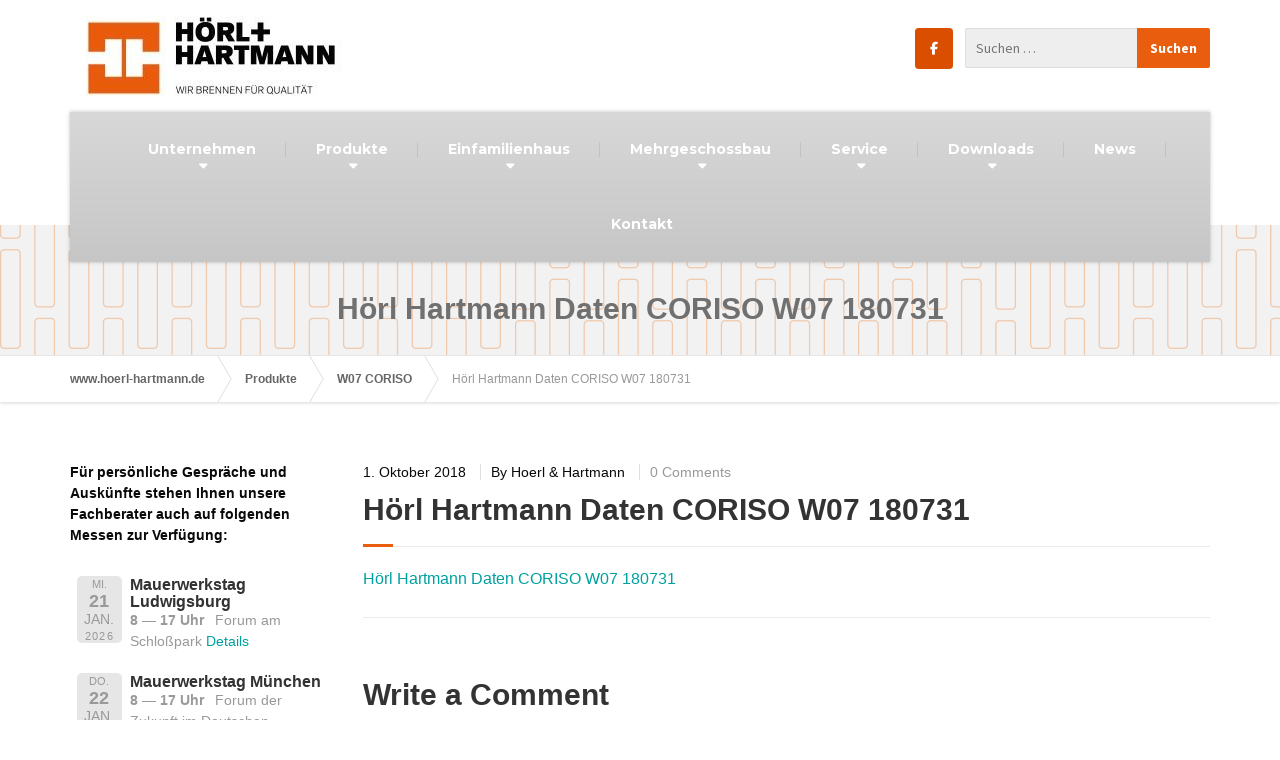

--- FILE ---
content_type: text/html; charset=UTF-8
request_url: https://hoerl-hartmann.de/?attachment_id=7806
body_size: 25379
content:

<!DOCTYPE html>
<html lang="de">
	<head>
		<meta charset="UTF-8" />
		<meta name="viewport" content="width=device-width, initial-scale=1.0" />
		<link rel="pingback" href="https://hoerl-hartmann.de/xmlrpc.php" />

		<!-- W3TC-include-js-head -->
		<script type="text/javascript" data-cookieconsent="ignore">
	window.dataLayer = window.dataLayer || [];

	function gtag() {
		dataLayer.push(arguments);
	}

	gtag("consent", "default", {
		ad_personalization: "denied",
		ad_storage: "denied",
		ad_user_data: "denied",
		analytics_storage: "denied",
		functionality_storage: "denied",
		personalization_storage: "denied",
		security_storage: "granted",
		wait_for_update: 500,
	});
	gtag("set", "ads_data_redaction", true);
	</script>
<script type="text/javascript"
		id="Cookiebot"
		src="https://consent.cookiebot.com/uc.js"
		data-implementation="wp"
		data-cbid="4901ee67-42e6-46f0-a08c-8894e1c2174c"
						data-culture="DE"
				data-blockingmode="auto"
	></script>
<meta name='robots' content='index, follow, max-image-preview:large, max-snippet:-1, max-video-preview:-1' />
	<style>img:is([sizes="auto" i], [sizes^="auto," i]) { contain-intrinsic-size: 3000px 1500px }</style>
	<script type="text/javascript">function rgmkInitGoogleMaps(){window.rgmkGoogleMapsCallback=true;try{jQuery(document).trigger("rgmkGoogleMapsLoad")}catch(err){}}</script>
	<!-- This site is optimized with the Yoast SEO plugin v26.2 - https://yoast.com/wordpress/plugins/seo/ -->
	<title>Hörl Hartmann Daten CORISO W07 180731 - www.hoerl-hartmann.de</title>
	<link rel="canonical" href="https://hoerl-hartmann.de/" />
	<meta property="og:locale" content="de_DE" />
	<meta property="og:type" content="article" />
	<meta property="og:title" content="Hörl Hartmann Daten CORISO W07 180731 - www.hoerl-hartmann.de" />
	<meta property="og:description" content="Hörl Hartmann Daten CORISO W07 180731" />
	<meta property="og:url" content="https://hoerl-hartmann.de/" />
	<meta property="og:site_name" content="www.hoerl-hartmann.de" />
	<meta property="article:publisher" content="https://www.facebook.com/HoerlundHartmann/" />
	<meta name="twitter:card" content="summary_large_image" />
	<script type="application/ld+json" class="yoast-schema-graph">{"@context":"https://schema.org","@graph":[{"@type":"WebPage","@id":"https://hoerl-hartmann.de/","url":"https://hoerl-hartmann.de/","name":"Hörl Hartmann Daten CORISO W07 180731 - www.hoerl-hartmann.de","isPartOf":{"@id":"https://hoerl-hartmann.de/#website"},"primaryImageOfPage":{"@id":"https://hoerl-hartmann.de/#primaryimage"},"image":{"@id":"https://hoerl-hartmann.de/#primaryimage"},"thumbnailUrl":"","datePublished":"2018-10-01T12:24:36+00:00","breadcrumb":{"@id":"https://hoerl-hartmann.de/#breadcrumb"},"inLanguage":"de","potentialAction":[{"@type":"ReadAction","target":["https://hoerl-hartmann.de/"]}]},{"@type":"ImageObject","inLanguage":"de","@id":"https://hoerl-hartmann.de/#primaryimage","url":"","contentUrl":""},{"@type":"BreadcrumbList","@id":"https://hoerl-hartmann.de/#breadcrumb","itemListElement":[{"@type":"ListItem","position":1,"name":"Home","item":"https://hoerl-hartmann.de/"},{"@type":"ListItem","position":2,"name":"W07 CORISO","item":"https://hoerl-hartmann.de/produkt/unipor-w07-coriso/"},{"@type":"ListItem","position":3,"name":"Hörl Hartmann Daten CORISO W07 180731"}]},{"@type":"WebSite","@id":"https://hoerl-hartmann.de/#website","url":"https://hoerl-hartmann.de/","name":"www.hoerl-hartmann.de","description":"Hörl &amp; Hartmann Ziegelwerke GmbH &amp; Co. KG","publisher":{"@id":"https://hoerl-hartmann.de/#organization"},"potentialAction":[{"@type":"SearchAction","target":{"@type":"EntryPoint","urlTemplate":"https://hoerl-hartmann.de/?s={search_term_string}"},"query-input":{"@type":"PropertyValueSpecification","valueRequired":true,"valueName":"search_term_string"}}],"inLanguage":"de"},{"@type":"Organization","@id":"https://hoerl-hartmann.de/#organization","name":"Hörl & Hartmann Ziegeltechnik GmbH & Co. KG","url":"https://hoerl-hartmann.de/","logo":{"@type":"ImageObject","inLanguage":"de","@id":"https://hoerl-hartmann.de/#/schema/logo/image/","url":"https://hoerl-hartmann.de/wp-content/uploads/2016/08/Logo_Hoerl_und_Hartmann-1.jpg","contentUrl":"https://hoerl-hartmann.de/wp-content/uploads/2016/08/Logo_Hoerl_und_Hartmann-1.jpg","width":2124,"height":1080,"caption":"Hörl & Hartmann Ziegeltechnik GmbH & Co. KG"},"image":{"@id":"https://hoerl-hartmann.de/#/schema/logo/image/"},"sameAs":["https://www.facebook.com/HoerlundHartmann/"]}]}</script>
	<!-- / Yoast SEO plugin. -->


<link rel="alternate" type="application/rss+xml" title="www.hoerl-hartmann.de &raquo; Feed" href="https://hoerl-hartmann.de/feed/" />
<link rel="alternate" type="application/rss+xml" title="www.hoerl-hartmann.de &raquo; Kommentar-Feed" href="https://hoerl-hartmann.de/comments/feed/" />
<link rel="alternate" type="application/rss+xml" title="www.hoerl-hartmann.de &raquo; Hörl Hartmann Daten CORISO W07 180731-Kommentar-Feed" href="https://hoerl-hartmann.de/?attachment_id=7806/feed/" />
<script type="text/javascript">
/* <![CDATA[ */
window._wpemojiSettings = {"baseUrl":"https:\/\/s.w.org\/images\/core\/emoji\/16.0.1\/72x72\/","ext":".png","svgUrl":"https:\/\/s.w.org\/images\/core\/emoji\/16.0.1\/svg\/","svgExt":".svg","source":{"concatemoji":"https:\/\/hoerl-hartmann.de\/wp-includes\/js\/wp-emoji-release.min.js?ver=6.8.3"}};
/*! This file is auto-generated */
!function(s,n){var o,i,e;function c(e){try{var t={supportTests:e,timestamp:(new Date).valueOf()};sessionStorage.setItem(o,JSON.stringify(t))}catch(e){}}function p(e,t,n){e.clearRect(0,0,e.canvas.width,e.canvas.height),e.fillText(t,0,0);var t=new Uint32Array(e.getImageData(0,0,e.canvas.width,e.canvas.height).data),a=(e.clearRect(0,0,e.canvas.width,e.canvas.height),e.fillText(n,0,0),new Uint32Array(e.getImageData(0,0,e.canvas.width,e.canvas.height).data));return t.every(function(e,t){return e===a[t]})}function u(e,t){e.clearRect(0,0,e.canvas.width,e.canvas.height),e.fillText(t,0,0);for(var n=e.getImageData(16,16,1,1),a=0;a<n.data.length;a++)if(0!==n.data[a])return!1;return!0}function f(e,t,n,a){switch(t){case"flag":return n(e,"\ud83c\udff3\ufe0f\u200d\u26a7\ufe0f","\ud83c\udff3\ufe0f\u200b\u26a7\ufe0f")?!1:!n(e,"\ud83c\udde8\ud83c\uddf6","\ud83c\udde8\u200b\ud83c\uddf6")&&!n(e,"\ud83c\udff4\udb40\udc67\udb40\udc62\udb40\udc65\udb40\udc6e\udb40\udc67\udb40\udc7f","\ud83c\udff4\u200b\udb40\udc67\u200b\udb40\udc62\u200b\udb40\udc65\u200b\udb40\udc6e\u200b\udb40\udc67\u200b\udb40\udc7f");case"emoji":return!a(e,"\ud83e\udedf")}return!1}function g(e,t,n,a){var r="undefined"!=typeof WorkerGlobalScope&&self instanceof WorkerGlobalScope?new OffscreenCanvas(300,150):s.createElement("canvas"),o=r.getContext("2d",{willReadFrequently:!0}),i=(o.textBaseline="top",o.font="600 32px Arial",{});return e.forEach(function(e){i[e]=t(o,e,n,a)}),i}function t(e){var t=s.createElement("script");t.src=e,t.defer=!0,s.head.appendChild(t)}"undefined"!=typeof Promise&&(o="wpEmojiSettingsSupports",i=["flag","emoji"],n.supports={everything:!0,everythingExceptFlag:!0},e=new Promise(function(e){s.addEventListener("DOMContentLoaded",e,{once:!0})}),new Promise(function(t){var n=function(){try{var e=JSON.parse(sessionStorage.getItem(o));if("object"==typeof e&&"number"==typeof e.timestamp&&(new Date).valueOf()<e.timestamp+604800&&"object"==typeof e.supportTests)return e.supportTests}catch(e){}return null}();if(!n){if("undefined"!=typeof Worker&&"undefined"!=typeof OffscreenCanvas&&"undefined"!=typeof URL&&URL.createObjectURL&&"undefined"!=typeof Blob)try{var e="postMessage("+g.toString()+"("+[JSON.stringify(i),f.toString(),p.toString(),u.toString()].join(",")+"));",a=new Blob([e],{type:"text/javascript"}),r=new Worker(URL.createObjectURL(a),{name:"wpTestEmojiSupports"});return void(r.onmessage=function(e){c(n=e.data),r.terminate(),t(n)})}catch(e){}c(n=g(i,f,p,u))}t(n)}).then(function(e){for(var t in e)n.supports[t]=e[t],n.supports.everything=n.supports.everything&&n.supports[t],"flag"!==t&&(n.supports.everythingExceptFlag=n.supports.everythingExceptFlag&&n.supports[t]);n.supports.everythingExceptFlag=n.supports.everythingExceptFlag&&!n.supports.flag,n.DOMReady=!1,n.readyCallback=function(){n.DOMReady=!0}}).then(function(){return e}).then(function(){var e;n.supports.everything||(n.readyCallback(),(e=n.source||{}).concatemoji?t(e.concatemoji):e.wpemoji&&e.twemoji&&(t(e.twemoji),t(e.wpemoji)))}))}((window,document),window._wpemojiSettings);
/* ]]> */
</script>
<style id='wp-emoji-styles-inline-css' type='text/css'>

	img.wp-smiley, img.emoji {
		display: inline !important;
		border: none !important;
		box-shadow: none !important;
		height: 1em !important;
		width: 1em !important;
		margin: 0 0.07em !important;
		vertical-align: -0.1em !important;
		background: none !important;
		padding: 0 !important;
	}
</style>
<link rel='stylesheet' id='wp-block-library-css' href='https://hoerl-hartmann.de/wp-includes/css/dist/block-library/style.min.css?ver=6.8.3' type='text/css' media='all' />
<style id='classic-theme-styles-inline-css' type='text/css'>
/*! This file is auto-generated */
.wp-block-button__link{color:#fff;background-color:#32373c;border-radius:9999px;box-shadow:none;text-decoration:none;padding:calc(.667em + 2px) calc(1.333em + 2px);font-size:1.125em}.wp-block-file__button{background:#32373c;color:#fff;text-decoration:none}
</style>
<style id='safe-svg-svg-icon-style-inline-css' type='text/css'>
.safe-svg-cover{text-align:center}.safe-svg-cover .safe-svg-inside{display:inline-block;max-width:100%}.safe-svg-cover svg{fill:currentColor;height:100%;max-height:100%;max-width:100%;width:100%}

</style>
<style id='global-styles-inline-css' type='text/css'>
:root{--wp--preset--aspect-ratio--square: 1;--wp--preset--aspect-ratio--4-3: 4/3;--wp--preset--aspect-ratio--3-4: 3/4;--wp--preset--aspect-ratio--3-2: 3/2;--wp--preset--aspect-ratio--2-3: 2/3;--wp--preset--aspect-ratio--16-9: 16/9;--wp--preset--aspect-ratio--9-16: 9/16;--wp--preset--color--black: #000000;--wp--preset--color--cyan-bluish-gray: #abb8c3;--wp--preset--color--white: #ffffff;--wp--preset--color--pale-pink: #f78da7;--wp--preset--color--vivid-red: #cf2e2e;--wp--preset--color--luminous-vivid-orange: #ff6900;--wp--preset--color--luminous-vivid-amber: #fcb900;--wp--preset--color--light-green-cyan: #7bdcb5;--wp--preset--color--vivid-green-cyan: #00d084;--wp--preset--color--pale-cyan-blue: #8ed1fc;--wp--preset--color--vivid-cyan-blue: #0693e3;--wp--preset--color--vivid-purple: #9b51e0;--wp--preset--gradient--vivid-cyan-blue-to-vivid-purple: linear-gradient(135deg,rgba(6,147,227,1) 0%,rgb(155,81,224) 100%);--wp--preset--gradient--light-green-cyan-to-vivid-green-cyan: linear-gradient(135deg,rgb(122,220,180) 0%,rgb(0,208,130) 100%);--wp--preset--gradient--luminous-vivid-amber-to-luminous-vivid-orange: linear-gradient(135deg,rgba(252,185,0,1) 0%,rgba(255,105,0,1) 100%);--wp--preset--gradient--luminous-vivid-orange-to-vivid-red: linear-gradient(135deg,rgba(255,105,0,1) 0%,rgb(207,46,46) 100%);--wp--preset--gradient--very-light-gray-to-cyan-bluish-gray: linear-gradient(135deg,rgb(238,238,238) 0%,rgb(169,184,195) 100%);--wp--preset--gradient--cool-to-warm-spectrum: linear-gradient(135deg,rgb(74,234,220) 0%,rgb(151,120,209) 20%,rgb(207,42,186) 40%,rgb(238,44,130) 60%,rgb(251,105,98) 80%,rgb(254,248,76) 100%);--wp--preset--gradient--blush-light-purple: linear-gradient(135deg,rgb(255,206,236) 0%,rgb(152,150,240) 100%);--wp--preset--gradient--blush-bordeaux: linear-gradient(135deg,rgb(254,205,165) 0%,rgb(254,45,45) 50%,rgb(107,0,62) 100%);--wp--preset--gradient--luminous-dusk: linear-gradient(135deg,rgb(255,203,112) 0%,rgb(199,81,192) 50%,rgb(65,88,208) 100%);--wp--preset--gradient--pale-ocean: linear-gradient(135deg,rgb(255,245,203) 0%,rgb(182,227,212) 50%,rgb(51,167,181) 100%);--wp--preset--gradient--electric-grass: linear-gradient(135deg,rgb(202,248,128) 0%,rgb(113,206,126) 100%);--wp--preset--gradient--midnight: linear-gradient(135deg,rgb(2,3,129) 0%,rgb(40,116,252) 100%);--wp--preset--font-size--small: 13px;--wp--preset--font-size--medium: 20px;--wp--preset--font-size--large: 36px;--wp--preset--font-size--x-large: 42px;--wp--preset--spacing--20: 0.44rem;--wp--preset--spacing--30: 0.67rem;--wp--preset--spacing--40: 1rem;--wp--preset--spacing--50: 1.5rem;--wp--preset--spacing--60: 2.25rem;--wp--preset--spacing--70: 3.38rem;--wp--preset--spacing--80: 5.06rem;--wp--preset--shadow--natural: 6px 6px 9px rgba(0, 0, 0, 0.2);--wp--preset--shadow--deep: 12px 12px 50px rgba(0, 0, 0, 0.4);--wp--preset--shadow--sharp: 6px 6px 0px rgba(0, 0, 0, 0.2);--wp--preset--shadow--outlined: 6px 6px 0px -3px rgba(255, 255, 255, 1), 6px 6px rgba(0, 0, 0, 1);--wp--preset--shadow--crisp: 6px 6px 0px rgba(0, 0, 0, 1);}:where(.is-layout-flex){gap: 0.5em;}:where(.is-layout-grid){gap: 0.5em;}body .is-layout-flex{display: flex;}.is-layout-flex{flex-wrap: wrap;align-items: center;}.is-layout-flex > :is(*, div){margin: 0;}body .is-layout-grid{display: grid;}.is-layout-grid > :is(*, div){margin: 0;}:where(.wp-block-columns.is-layout-flex){gap: 2em;}:where(.wp-block-columns.is-layout-grid){gap: 2em;}:where(.wp-block-post-template.is-layout-flex){gap: 1.25em;}:where(.wp-block-post-template.is-layout-grid){gap: 1.25em;}.has-black-color{color: var(--wp--preset--color--black) !important;}.has-cyan-bluish-gray-color{color: var(--wp--preset--color--cyan-bluish-gray) !important;}.has-white-color{color: var(--wp--preset--color--white) !important;}.has-pale-pink-color{color: var(--wp--preset--color--pale-pink) !important;}.has-vivid-red-color{color: var(--wp--preset--color--vivid-red) !important;}.has-luminous-vivid-orange-color{color: var(--wp--preset--color--luminous-vivid-orange) !important;}.has-luminous-vivid-amber-color{color: var(--wp--preset--color--luminous-vivid-amber) !important;}.has-light-green-cyan-color{color: var(--wp--preset--color--light-green-cyan) !important;}.has-vivid-green-cyan-color{color: var(--wp--preset--color--vivid-green-cyan) !important;}.has-pale-cyan-blue-color{color: var(--wp--preset--color--pale-cyan-blue) !important;}.has-vivid-cyan-blue-color{color: var(--wp--preset--color--vivid-cyan-blue) !important;}.has-vivid-purple-color{color: var(--wp--preset--color--vivid-purple) !important;}.has-black-background-color{background-color: var(--wp--preset--color--black) !important;}.has-cyan-bluish-gray-background-color{background-color: var(--wp--preset--color--cyan-bluish-gray) !important;}.has-white-background-color{background-color: var(--wp--preset--color--white) !important;}.has-pale-pink-background-color{background-color: var(--wp--preset--color--pale-pink) !important;}.has-vivid-red-background-color{background-color: var(--wp--preset--color--vivid-red) !important;}.has-luminous-vivid-orange-background-color{background-color: var(--wp--preset--color--luminous-vivid-orange) !important;}.has-luminous-vivid-amber-background-color{background-color: var(--wp--preset--color--luminous-vivid-amber) !important;}.has-light-green-cyan-background-color{background-color: var(--wp--preset--color--light-green-cyan) !important;}.has-vivid-green-cyan-background-color{background-color: var(--wp--preset--color--vivid-green-cyan) !important;}.has-pale-cyan-blue-background-color{background-color: var(--wp--preset--color--pale-cyan-blue) !important;}.has-vivid-cyan-blue-background-color{background-color: var(--wp--preset--color--vivid-cyan-blue) !important;}.has-vivid-purple-background-color{background-color: var(--wp--preset--color--vivid-purple) !important;}.has-black-border-color{border-color: var(--wp--preset--color--black) !important;}.has-cyan-bluish-gray-border-color{border-color: var(--wp--preset--color--cyan-bluish-gray) !important;}.has-white-border-color{border-color: var(--wp--preset--color--white) !important;}.has-pale-pink-border-color{border-color: var(--wp--preset--color--pale-pink) !important;}.has-vivid-red-border-color{border-color: var(--wp--preset--color--vivid-red) !important;}.has-luminous-vivid-orange-border-color{border-color: var(--wp--preset--color--luminous-vivid-orange) !important;}.has-luminous-vivid-amber-border-color{border-color: var(--wp--preset--color--luminous-vivid-amber) !important;}.has-light-green-cyan-border-color{border-color: var(--wp--preset--color--light-green-cyan) !important;}.has-vivid-green-cyan-border-color{border-color: var(--wp--preset--color--vivid-green-cyan) !important;}.has-pale-cyan-blue-border-color{border-color: var(--wp--preset--color--pale-cyan-blue) !important;}.has-vivid-cyan-blue-border-color{border-color: var(--wp--preset--color--vivid-cyan-blue) !important;}.has-vivid-purple-border-color{border-color: var(--wp--preset--color--vivid-purple) !important;}.has-vivid-cyan-blue-to-vivid-purple-gradient-background{background: var(--wp--preset--gradient--vivid-cyan-blue-to-vivid-purple) !important;}.has-light-green-cyan-to-vivid-green-cyan-gradient-background{background: var(--wp--preset--gradient--light-green-cyan-to-vivid-green-cyan) !important;}.has-luminous-vivid-amber-to-luminous-vivid-orange-gradient-background{background: var(--wp--preset--gradient--luminous-vivid-amber-to-luminous-vivid-orange) !important;}.has-luminous-vivid-orange-to-vivid-red-gradient-background{background: var(--wp--preset--gradient--luminous-vivid-orange-to-vivid-red) !important;}.has-very-light-gray-to-cyan-bluish-gray-gradient-background{background: var(--wp--preset--gradient--very-light-gray-to-cyan-bluish-gray) !important;}.has-cool-to-warm-spectrum-gradient-background{background: var(--wp--preset--gradient--cool-to-warm-spectrum) !important;}.has-blush-light-purple-gradient-background{background: var(--wp--preset--gradient--blush-light-purple) !important;}.has-blush-bordeaux-gradient-background{background: var(--wp--preset--gradient--blush-bordeaux) !important;}.has-luminous-dusk-gradient-background{background: var(--wp--preset--gradient--luminous-dusk) !important;}.has-pale-ocean-gradient-background{background: var(--wp--preset--gradient--pale-ocean) !important;}.has-electric-grass-gradient-background{background: var(--wp--preset--gradient--electric-grass) !important;}.has-midnight-gradient-background{background: var(--wp--preset--gradient--midnight) !important;}.has-small-font-size{font-size: var(--wp--preset--font-size--small) !important;}.has-medium-font-size{font-size: var(--wp--preset--font-size--medium) !important;}.has-large-font-size{font-size: var(--wp--preset--font-size--large) !important;}.has-x-large-font-size{font-size: var(--wp--preset--font-size--x-large) !important;}
:where(.wp-block-post-template.is-layout-flex){gap: 1.25em;}:where(.wp-block-post-template.is-layout-grid){gap: 1.25em;}
:where(.wp-block-columns.is-layout-flex){gap: 2em;}:where(.wp-block-columns.is-layout-grid){gap: 2em;}
:root :where(.wp-block-pullquote){font-size: 1.5em;line-height: 1.6;}
</style>
<link rel='stylesheet' id='cpsh-shortcodes-css' href='https://hoerl-hartmann.de/wp-content/plugins/column-shortcodes//assets/css/shortcodes.css?ver=1.0.1' type='text/css' media='all' />
<link rel='stylesheet' id='contact-form-7-css' href='https://hoerl-hartmann.de/wp-content/plugins/contact-form-7/includes/css/styles.css?ver=6.1.2' type='text/css' media='all' />
<link rel='stylesheet' id='lsow-animate-styles-css' href='https://hoerl-hartmann.de/wp-content/plugins/livemesh-siteorigin-widgets-pro/assets/css/animate.css?ver=1.5.0' type='text/css' media='all' />
<link rel='stylesheet' id='lsow-frontend-styles-css' href='https://hoerl-hartmann.de/wp-content/plugins/livemesh-siteorigin-widgets-pro/assets/css/lsow-frontend.css?ver=1.5.0' type='text/css' media='all' />
<link rel='stylesheet' id='lsow-layout-styles-css' href='https://hoerl-hartmann.de/wp-content/plugins/livemesh-siteorigin-widgets-pro/assets/css/lsow-layouts.css?ver=1.5.0' type='text/css' media='all' />
<link rel='stylesheet' id='lsow-icomoon-styles-css' href='https://hoerl-hartmann.de/wp-content/plugins/livemesh-siteorigin-widgets-pro/assets/css/icomoon.css?ver=1.5.0' type='text/css' media='all' />
<link rel='stylesheet' id='wp-video-popup-css' href='https://hoerl-hartmann.de/wp-content/plugins/responsive-youtube-vimeo-popup/assets/css/wp-video-popup.css?ver=2.10.2' type='text/css' media='all' />
<link rel='stylesheet' id='spba-animate-css' href='https://hoerl-hartmann.de/wp-content/plugins/so-page-builder-animate/css/animate.min.css?ver=1' type='text/css' media='all' />
<link rel='stylesheet' id='sow-social-media-buttons-flat-29270a89f00a-css' href='https://hoerl-hartmann.de/wp-content/uploads/siteorigin-widgets/sow-social-media-buttons-flat-29270a89f00a.css?ver=6.8.3' type='text/css' media='all' />
<link rel='stylesheet' id='font-awesome-css' href='https://hoerl-hartmann.de/wp-content/plugins/codelights-shortcodes-and-widgets/vendor/font-awesome/font-awesome.min.css?ver=4.5.0' type='text/css' media='all' />
<link rel='stylesheet' id='owl-carousel-css' href='https://hoerl-hartmann.de/wp-content/plugins/templatesnext-toolkit/css/owl.carousel.css?ver=2.2.1' type='text/css' media='all' />
<link rel='stylesheet' id='owl-carousel-transitions-css' href='https://hoerl-hartmann.de/wp-content/plugins/templatesnext-toolkit/css/owl.transitions.css?ver=1.3.2' type='text/css' media='all' />
<link rel='stylesheet' id='colorbox-css' href='https://hoerl-hartmann.de/wp-content/plugins/templatesnext-toolkit/css/colorbox.css?ver=1.5.14' type='text/css' media='all' />
<link rel='stylesheet' id='animate-css' href='https://hoerl-hartmann.de/wp-content/plugins/templatesnext-toolkit/css/animate.css?ver=3.5.1' type='text/css' media='all' />
<link rel='stylesheet' id='tx-style-css' href='https://hoerl-hartmann.de/wp-content/plugins/templatesnext-toolkit/css/tx-style.css?ver=1.01' type='text/css' media='all' />
<link rel='stylesheet' id='jquery-background-video-css' href='https://hoerl-hartmann.de/wp-content/plugins/video-backgrounds-for-siteorigin-page-builder/assets/jquery.background-video.css?ver=6.8.3' type='text/css' media='all' />
<link rel='stylesheet' id='so_video_background-css' href='https://hoerl-hartmann.de/wp-content/plugins/video-backgrounds-for-siteorigin-page-builder/assets/so_video_background.css?ver=6.8.3' type='text/css' media='all' />
<link rel='stylesheet' id='iw-defaults-css' href='https://hoerl-hartmann.de/wp-content/plugins/widgets-for-siteorigin/inc/../css/defaults.css?ver=1.4.7' type='text/css' media='all' />
<link rel='stylesheet' id='woocommerce-layout-css' href='https://hoerl-hartmann.de/wp-content/plugins/woocommerce/assets/css/woocommerce-layout.css?ver=10.4.3' type='text/css' media='all' />
<link rel='stylesheet' id='woocommerce-smallscreen-css' href='https://hoerl-hartmann.de/wp-content/plugins/woocommerce/assets/css/woocommerce-smallscreen.css?ver=10.4.3' type='text/css' media='only screen and (max-width: 767px)' />
<link rel='stylesheet' id='woocommerce-general-css' href='https://hoerl-hartmann.de/wp-content/plugins/woocommerce/assets/css/woocommerce.css?ver=10.4.3' type='text/css' media='all' />
<style id='woocommerce-inline-inline-css' type='text/css'>
.woocommerce form .form-row .required { visibility: visible; }
</style>
<link rel='stylesheet' id='buildpress-main-css' href='https://hoerl-hartmann.de/wp-content/themes/buildpress/style.css?ver=4.1.0' type='text/css' media='all' />
<style id='buildpress-main-inline-css' type='text/css'>
/* WP Customizer start */
.top { background: #f2f2f2 linear-gradient(to bottom, #f2f2f2, #eaeaea); }
.top { border-bottom-color: #ffffff; }
.top, .top a, .navigation--top > .menu-item-has-children > a::after { color: #bbbbbb; }
.header { background-color: #ffffff; }
.header { background-image: url(""); }
.icon-box__title, .widget-icon-box .icon-box:hover .fa { color: #a0a0a0; }
.icon-box__subtitle, .widget-icon-box .icon-box, .textwidget { color: #5b5b5b; }
@media (min-width: 992px) { .navigation { background: #d8d8d8 linear-gradient(to bottom, #d8d8d8, #c6c6c6); } }
.navigation--main > li > a, .navigation--main > .menu-item-has-children > a::after, .navigation--main .sub-menu > li > a { color: #e95d0f; }
.navigation--main > li:hover > a, .navigation--main > .menu-item-has-children:hover > a::after, .navigation--main .sub-menu > li:hover > a { color: #ff7e30; }
@media (min-width: 992px) { .navigation--main > li > a, .navigation--main > .menu-item-has-children > a::after { color: #ffffff; } }
@media (min-width: 992px) { .navigation--main > li:hover > a, .navigation--main > .menu-item-has-children:hover > a::after { color: #e95d0f; } }
@media (min-width: 992px) { .navigation--main .sub-menu > li > a, .navigation--main .sub-menu > li > a:hover, .navigation--main .sub-menu > .menu-item-has-children > a::after { color: #ffffff; } }
.main-title { background-color: #f2f2f2; }
.main-title { background-image: url("https://hoerl-hartmann.de/wp-content/uploads/2016/12/hoerl-hartmann_lochbild.png"); }
.main-title h1 { color: #707070; }
.breadcrumbs { background-color: #ffffff; }
.breadcrumbs a { color: #666666; }
.breadcrumbs a:hover { color: #595959; }
.breadcrumbs { color: #999999; }
.jumbotron__category h6, .social-icons__link, .testimonial__rating, body.woocommerce-page .star-rating, body.woocommerce-page ul.products li.product a:hover img, body.woocommerce-page p.stars a, .navigation--top > li > a:hover, .navigation--top > li:hover > a::after, .navigation--top .sub-menu > li > a:hover, .navigation--top > li:hover > a, .widget_pt_icon_box .icon-box > .fa, html body.woocommerce-page nav.woocommerce-pagination ul li .next:hover, html body.woocommerce-page nav.woocommerce-pagination ul li .prev:hover { color: #e95d0f; }
.jumbotron__category::after, .alternative-heading::after, .navbar-toggle, #comments-submit-button, .btn-primary, .btn-primary:focus, .panel-grid .widget-title::after, .wpb-js-composer .wpb_wrapper .widget-title::after, .footer .footer__headings::after, .main-title h3::before, .hentry__title::after, .widget_search .search-submit, .pagination li .current, .pagination li:hover, .sidebar__headings::after, .sidebar .widget_nav_menu ul li.current-menu-item > a, .sidebar .widget_nav_menu ul li > a:hover, .widget_calendar caption, .widget_tag_cloud a, body.woocommerce-page .widget_product_search #searchsubmit, body.woocommerce-page span.onsale, body.woocommerce-page ul.products::before, body.woocommerce-page nav.woocommerce-pagination ul li span.current, body.woocommerce-page nav.woocommerce-pagination ul li a:hover, body.woocommerce-page a.add_to_cart_button:hover, body.woocommerce-page button.button:hover, body.woocommerce-page .widget_product_categories ul > li > a:hover, body.woocommerce-page a.button:hover, body.woocommerce-page input.button:hover, body.woocommerce-page table.cart td.actions input.button.alt, body.woocommerce-page .cart-collaterals .shipping_calculator h2::after, body.woocommerce-page .cart-collaterals .cart_totals h2::after, body.woocommerce-page .woocommerce-info, body.woocommerce-page .woocommerce-message, body.woocommerce-page .woocommerce-error, body.woocommerce-page #payment #place_order, body.woocommerce-page .short-description::before, body.woocommerce-page .short-description::after, body.woocommerce-page .quantity .minus:hover, body.woocommerce-page .quantity .plus:hover, body.woocommerce-page button.button.alt, body.woocommerce-page div.product .woocommerce-tabs ul.tabs li.active, body.woocommerce-page #review_form #respond input#submit, body.woocommerce-page div.product .woocommerce-tabs h2::after, .buildpress-table thead th, .brochure-box:hover, body.woocommerce-page .widget_product_search .search-field + input, .woocommerce button.button.alt:disabled, .woocommerce button.button.alt:disabled:hover, .woocommerce button.button.alt:disabled[disabled], .woocommerce button.button.alt:disabled[disabled]:hover, .woocommerce-cart .wc-proceed-to-checkout a.checkout-button, body .buildpress-light .esg-filterbutton:hover, body .buildpress-light .esg-sortbutton:hover, body .buildpress-light .esg-sortbutton-order:hover, body .buildpress-light .esg-cartbutton-order:hover, body .buildpress-light .esg-filterbutton.selected { background-color: #e95d0f; }
@media (min-width: 992px) { .header-light .navigation--main > .current-menu-item > a, .header-light .navigation--main > .current-menu-ancestor > a, .navigation--main .sub-menu > li > a { background-color: #e95d0f; } }
.btn-primary, .btn-primary:focus, .logo-panel img:hover, blockquote, #comments-submit-button, .navigation--main > li:hover > a, body .buildpress .esg-navigationbutton:hover span, body .buildpress .esg-filterbutton:hover span, body .buildpress .esg-sortbutton:hover span, body .buildpress .esg-sortbutton-order:hover span, body .buildpress .esg-cartbutton-order:hover span, body .buildpress .esg-filterbutton.selected span, body .buildpress-light .esg-navigationbutton:hover span, body .buildpress-light .esg-filterbutton:hover span, body .buildpress-light .esg-sortbutton:hover span, body .buildpress-light .esg-sortbutton-order:hover span, body .buildpress-light .esg-cartbutton-order:hover span, body .buildpress-light .esg-filterbutton.selected span { border-color: #e95d0f; }
@media (min-width: 992px) { .header-light .navigation--main > li.is-hover > a, .header-light .navigation--main > li:hover > a { border-color: #e95d0f; } }
.social-icons__link:hover { color: #da4e00; }
.navbar-toggle:hover, .btn-primary:hover, .btn-primary:active, .widget_search .search-submit:hover, #comments-submit-button:hover, .widget_tag_cloud a:hover, body.woocommerce-page .widget_product_search #searchsubmit:hover, body.woocommerce-page .widget_product_search #searchsubmit:focus, body.woocommerce-page table.cart td.actions input.button.alt:hover, body.woocommerce-page #payment #place_order:hover, body.woocommerce-page button.button.alt:hover, body.woocommerce-page #review_form #respond input#submit:hover, body.woocommerce-page .widget_product_search .search-field + input:hover, body.woocommerce-page .widget_product_search .search-field + input:focus, .woocommerce-cart .wc-proceed-to-checkout a.checkout-button:hover { background-color: #da4e00; }
@media (min-width: 992px) { .navigation--main .sub-menu > li > a:hover { background-color: #da4e00; } }
.btn-primary:hover, .btn-primary:active, #comments-submit-button:hover, .navigation--main .sub-menu > li > a, .navigation--main .sub-menu, .navigation--main .sub-menu > li > .sub-menu { border-color: #da4e00; }
body .eg-buildpress-item-skin-element-0, body .eg-buildpress-item-skin-element-0:hover { background: #e95d0f !important; }
a { color: #00a0a0; }
a:hover, .more-link .btn:hover { color: #009191; }
body, .textwidget { color: #0a0a0a; }
#comments-submit-button, .btn-primary, .btn-primary:focus, .footer .btn-primary, .sidebar .widget_nav_menu ul > li.current-menu-item a, .sidebar .widget_nav_menu li.current-menu-ancestor a, .widget_tag_cloud a, .pagination li .current, .widget_search .search-submit { color: #ffffff; }
#comments-submit-button:hover, .btn-primary:hover, .btn-primary:active, .footer .btn-primary:hover, .sidebar .widget_nav_menu ul > li a:hover, .sidebar .widget_nav_menu ul > li.current-menu-item a:hover, .widget_tag_cloud a:hover, .pagination li:hover a, body.woocommerce-page .woocommerce-message, body.woocommerce-page nav.woocommerce-pagination ul li span.current, body.woocommerce-page button.button.alt, body.woocommerce-page table.cart td.actions input.button.alt, body.woocommerce-page button.button.alt:hover, body.woocommerce-page div.product .woocommerce-tabs ul.tabs li.active a, body.woocommerce-page div.product .woocommerce-tabs ul.tabs li.active a:hover, body.woocommerce-page nav.woocommerce-pagination ul li .prev:hover, body.woocommerce-page nav.woocommerce-pagination ul li .next:hover, body.woocommerce-page a.add_to_cart_button:hover, body.woocommerce-page a.button:hover, body.woocommerce-page input.button:hover, body.woocommerce-page nav.woocommerce-pagination ul li a:hover, body.woocommerce-page .woocommerce-info, body.woocommerce-page #payment #place_order, body.woocommerce-page .widget_product_categories ul > li > a:hover, body.woocommerce-page .widget_product_search #searchsubmit, body.woocommerce-page #review_form #respond input#submit, body.woocommerce-page button.button:hover, body.woocommerce-page .woocommerce-error .showlogin, body.woocommerce-page .woocommerce-error .showcoupon, body.woocommerce-page .woocommerce-info .showlogin, body.woocommerce-page .woocommerce-info .showcoupon, body.woocommerce-page .woocommerce-message .showlogin, body.woocommerce-page .woocommerce-message .showcoupon, body.woocommerce-page .woocommerce-error::before, body.woocommerce-page .woocommerce-info::before, body.woocommerce-page .woocommerce-message::before { color: #ededed; }
.footer { background-color: #f2f2f2; }
.footer { background-image: url(""); }
.footer__headings { color: #3d3d3d; }
.footer { color: #ffffff; }
.footer a { color: #e95d0f; }
.footer a:hover { color: #b62a00; }
.footer-bottom { background-color: #e95d0f; }
.footer-bottom { color: #ffffff; }
.footer-bottom a { color: #ffffff; }
.footer-bottom a:hover { color: #cccccc; }
/* WP Customizer end */
/* User custom CSS start */
h1, h2, h3, h4, h5, h6 {
    font-family: "Roboto", Helvetica, Arial, sans-serif;
    font-weight: bold;
    color: #333333;
    letter-spacing: 0.0px;}

h6, .h6 { font-size: 14px; }

.panel-grid .widget-title { font-size: 30px; margin-top: 0; }

.header-light .jumbotron__title p {
    font-size: 30px;
    font-weight: 500;
    letter-spacing: -0.0px;
    font-family: "Roboto", Helvetica, Arial, sans-serif;
    line-height: 1.1;}

body {
    font-family: "Palanquin", Helvetica, Arial, sans-serif;}

.responsive-video iframe {
position: absolute;
top: 0;
left: 0;
width: 100%;
height: 100%;
}
.responsive-video {
position: relative;
padding-bottom: 56.25%; /* Default for 1600x900 videos 16:9 ratio*/
padding-top: 0px;
height: 0;
overflow: hidden;
}
.header-light .navigation--main > .current-menu-item > a { background-color: #e95d0f; color: #ffffff;
}
.header-light .navigation--main > .current-menu-item > a::after { color: #ffffff; 
}
.event-title h3 {
	clear: none;
	margin: 0 !important;
	padding: 0;
	font-size: 16px;
}
.widget_sow-social-media-buttons .so-widget-sow-social-media-buttons {
    font-size: 0.92em;
    padding: 0.8em 0.8em;
    margin: -0.9em 0.0em 0.0em 0;
    display: inline-block;
    text-align: center;
    vertical-align: center;
    line-height: 0em;
    -webkit-border-radius: 0.25em;
    -moz-border-radius: 0.25em;
    border-radius: 0.25em;
}

/* User custom CSS end */

</style>
<link rel='stylesheet' id='google-fonts-css' href='https://hoerl-hartmann.de/wp-content/uploads/fonts/76fcd7d3b552c6627f58281fa6891bfb/font.css?v=1750422274' type='text/css' media='all' />
<link rel='stylesheet' id='slb_core-css' href='https://hoerl-hartmann.de/wp-content/plugins/simple-lightbox/client/css/app.css?ver=2.9.4' type='text/css' media='all' />
<link rel='stylesheet' id='tablepress-default-css' href='https://hoerl-hartmann.de/wp-content/tablepress-combined.min.css?ver=27' type='text/css' media='all' />
<link rel='stylesheet' id='woocommerce-gzd-layout-css' href='https://hoerl-hartmann.de/wp-content/plugins/woocommerce-germanized/build/static/layout-styles.css?ver=3.20.3' type='text/css' media='all' />
<style id='woocommerce-gzd-layout-inline-css' type='text/css'>
.woocommerce-checkout .shop_table { background-color: #eeeeee; } .product p.deposit-packaging-type { font-size: 1.25em !important; } p.woocommerce-shipping-destination { display: none; }
                .wc-gzd-nutri-score-value-a {
                    background: url(https://hoerl-hartmann.de/wp-content/plugins/woocommerce-germanized/assets/images/nutri-score-a.svg) no-repeat;
                }
                .wc-gzd-nutri-score-value-b {
                    background: url(https://hoerl-hartmann.de/wp-content/plugins/woocommerce-germanized/assets/images/nutri-score-b.svg) no-repeat;
                }
                .wc-gzd-nutri-score-value-c {
                    background: url(https://hoerl-hartmann.de/wp-content/plugins/woocommerce-germanized/assets/images/nutri-score-c.svg) no-repeat;
                }
                .wc-gzd-nutri-score-value-d {
                    background: url(https://hoerl-hartmann.de/wp-content/plugins/woocommerce-germanized/assets/images/nutri-score-d.svg) no-repeat;
                }
                .wc-gzd-nutri-score-value-e {
                    background: url(https://hoerl-hartmann.de/wp-content/plugins/woocommerce-germanized/assets/images/nutri-score-e.svg) no-repeat;
                }
            
</style>
<link rel='stylesheet' id='cf7cf-style-css' href='https://hoerl-hartmann.de/wp-content/plugins/cf7-conditional-fields/style.css?ver=2.6.4' type='text/css' media='all' />
<link rel='stylesheet' id='pt-tabs-style-css' href='https://hoerl-hartmann.de/wp-content/plugins/tabs-widget-for-page-builder/assets/css/style.min.css?ver=1.2.1' type='text/css' media='all' />
<link rel='stylesheet' id='event-list-css' href='https://hoerl-hartmann.de/wp-content/plugins/event-list/includes/css/event-list.css?ver=1.0' type='text/css' media='all' />
<script type="text/javascript" id="nb-jquery" src="https://hoerl-hartmann.de/wp-includes/js/jquery/jquery.min.js?ver=3.7.1" id="jquery-core-js"></script>
<script type="text/javascript" src="https://hoerl-hartmann.de/wp-includes/js/jquery/jquery-migrate.min.js?ver=3.4.1" id="jquery-migrate-js"></script>
<script type="text/javascript" id="3d-flip-book-client-locale-loader-js-extra">
/* <![CDATA[ */
var FB3D_CLIENT_LOCALE = {"ajaxurl":"https:\/\/hoerl-hartmann.de\/wp-admin\/admin-ajax.php","dictionary":{"Table of contents":"Table of contents","Close":"Close","Bookmarks":"Bookmarks","Thumbnails":"Thumbnails","Search":"Search","Share":"Share","Facebook":"Facebook","Twitter":"Twitter","Email":"Email","Play":"Play","Previous page":"Previous page","Next page":"Next page","Zoom in":"Zoom in","Zoom out":"Zoom out","Fit view":"Fit view","Auto play":"Auto play","Full screen":"Full screen","More":"More","Smart pan":"Smart pan","Single page":"Single page","Sounds":"Sounds","Stats":"Stats","Print":"Print","Download":"Download","Goto first page":"Goto first page","Goto last page":"Goto last page"},"images":"https:\/\/hoerl-hartmann.de\/wp-content\/plugins\/interactive-3d-flipbook-powered-physics-engine\/assets\/images\/","jsData":{"urls":[],"posts":{"ids_mis":[],"ids":[]},"pages":[],"firstPages":[],"bookCtrlProps":[],"bookTemplates":[]},"key":"3d-flip-book","pdfJS":{"pdfJsLib":"https:\/\/hoerl-hartmann.de\/wp-content\/plugins\/interactive-3d-flipbook-powered-physics-engine\/assets\/js\/pdf.min.js?ver=4.3.136","pdfJsWorker":"https:\/\/hoerl-hartmann.de\/wp-content\/plugins\/interactive-3d-flipbook-powered-physics-engine\/assets\/js\/pdf.worker.js?ver=4.3.136","stablePdfJsLib":"https:\/\/hoerl-hartmann.de\/wp-content\/plugins\/interactive-3d-flipbook-powered-physics-engine\/assets\/js\/stable\/pdf.min.js?ver=2.5.207","stablePdfJsWorker":"https:\/\/hoerl-hartmann.de\/wp-content\/plugins\/interactive-3d-flipbook-powered-physics-engine\/assets\/js\/stable\/pdf.worker.js?ver=2.5.207","pdfJsCMapUrl":"https:\/\/hoerl-hartmann.de\/wp-content\/plugins\/interactive-3d-flipbook-powered-physics-engine\/assets\/cmaps\/"},"cacheurl":"https:\/\/hoerl-hartmann.de\/wp-content\/uploads\/3d-flip-book\/cache\/","pluginsurl":"https:\/\/hoerl-hartmann.de\/wp-content\/plugins\/","pluginurl":"https:\/\/hoerl-hartmann.de\/wp-content\/plugins\/interactive-3d-flipbook-powered-physics-engine\/","thumbnailSize":{"width":"150","height":"150"},"version":"1.16.17"};
/* ]]> */
</script>
<script type="text/javascript" src="https://hoerl-hartmann.de/wp-content/plugins/interactive-3d-flipbook-powered-physics-engine/assets/js/client-locale-loader.js?ver=1.16.17" id="3d-flip-book-client-locale-loader-js" async="async" data-wp-strategy="async"></script>
<script type="text/javascript" src="https://hoerl-hartmann.de/wp-content/plugins/revslider/public/assets/js/rbtools.min.js?ver=6.6.15" async id="tp-tools-js"></script>
<script type="text/javascript" src="https://hoerl-hartmann.de/wp-content/plugins/revslider/public/assets/js/rs6.min.js?ver=6.6.15" async id="revmin-js"></script>
<script type="text/javascript" src="https://hoerl-hartmann.de/wp-content/plugins/woocommerce/assets/js/jquery-blockui/jquery.blockUI.min.js?ver=2.7.0-wc.10.4.3" id="wc-jquery-blockui-js" defer="defer" data-wp-strategy="defer"></script>
<script type="text/javascript" id="wc-add-to-cart-js-extra">
/* <![CDATA[ */
var wc_add_to_cart_params = {"ajax_url":"\/wp-admin\/admin-ajax.php","wc_ajax_url":"\/?wc-ajax=%%endpoint%%","i18n_view_cart":"Warenkorb anzeigen","cart_url":"https:\/\/hoerl-hartmann.de\/warenkorb\/","is_cart":"","cart_redirect_after_add":"no"};
/* ]]> */
</script>
<script type="text/javascript" src="https://hoerl-hartmann.de/wp-content/plugins/woocommerce/assets/js/frontend/add-to-cart.min.js?ver=10.4.3" id="wc-add-to-cart-js" defer="defer" data-wp-strategy="defer"></script>
<script type="text/javascript" src="https://hoerl-hartmann.de/wp-content/plugins/woocommerce/assets/js/js-cookie/js.cookie.min.js?ver=2.1.4-wc.10.4.3" id="wc-js-cookie-js" defer="defer" data-wp-strategy="defer"></script>
<script type="text/javascript" id="woocommerce-js-extra">
/* <![CDATA[ */
var woocommerce_params = {"ajax_url":"\/wp-admin\/admin-ajax.php","wc_ajax_url":"\/?wc-ajax=%%endpoint%%","i18n_password_show":"Passwort anzeigen","i18n_password_hide":"Passwort ausblenden"};
/* ]]> */
</script>
<script type="text/javascript" src="https://hoerl-hartmann.de/wp-content/plugins/woocommerce/assets/js/frontend/woocommerce.min.js?ver=10.4.3" id="woocommerce-js" defer="defer" data-wp-strategy="defer"></script>
<script type="text/javascript" src="https://hoerl-hartmann.de/wp-content/themes/buildpress/assets/js/modernizr.custom.24530.js" id="buildpress-modernizr-js"></script>
<script type="text/javascript" src="https://hoerl-hartmann.de/wp-content/themes/buildpress/bower_components/respimage/respimage.min.js?ver=1.2.0" id="buildpress-respimage-js"></script>
<script type="text/javascript" src="https://hoerl-hartmann.de/wp-content/plugins/tabs-widget-for-page-builder/assets/js/main.min.js?ver=1.2.1" id="pt-tabs-main-js-js"></script>
<link rel="https://api.w.org/" href="https://hoerl-hartmann.de/wp-json/" /><link rel="alternate" title="JSON" type="application/json" href="https://hoerl-hartmann.de/wp-json/wp/v2/media/7806" /><link rel="EditURI" type="application/rsd+xml" title="RSD" href="https://hoerl-hartmann.de/xmlrpc.php?rsd" />
<meta name="generator" content="WordPress 6.8.3" />
<meta name="generator" content="WooCommerce 10.4.3" />
<link rel='shortlink' href='https://hoerl-hartmann.de/?p=7806' />
<link rel="alternate" title="oEmbed (JSON)" type="application/json+oembed" href="https://hoerl-hartmann.de/wp-json/oembed/1.0/embed?url=https%3A%2F%2Fhoerl-hartmann.de%2F%3Fattachment_id%3D7806" />
<link rel="alternate" title="oEmbed (XML)" type="text/xml+oembed" href="https://hoerl-hartmann.de/wp-json/oembed/1.0/embed?url=https%3A%2F%2Fhoerl-hartmann.de%2F%3Fattachment_id%3D7806&#038;format=xml" />
<script type="text/javascript">var ajaxurl = "https://hoerl-hartmann.de/wp-admin/admin-ajax.php";</script>		<!-- HTML5 shiv and Respond.js IE8 support of HTML5 elements and media queries -->
		<!--[if lt IE 9]>
			<script src="https://hoerl-hartmann.de/wp-content/themes/buildpress/bower_components/html5shiv/dist/html5shiv.min.js"></script>
			<script src="https://hoerl-hartmann.de/wp-content/themes/buildpress/bower_components/respond/dest/respond.min.js"></script>
		<![endif]-->
			<noscript><style>.woocommerce-product-gallery{ opacity: 1 !important; }</style></noscript>
	
<!-- BEGIN recaptcha, injected by plugin wp-recaptcha-integration  -->

<!-- END recaptcha -->

<script>
  (function(i,s,o,g,r,a,m){i['GoogleAnalyticsObject']=r;i[r]=i[r]||function(){
  (i[r].q=i[r].q||[]).push(arguments)},i[r].l=1*new Date();a=s.createElement(o),
  m=s.getElementsByTagName(o)[0];a.async=1;a.src=g;m.parentNode.insertBefore(a,m)
  })(window,document,'script','https://www.google-analytics.com/analytics.js','ga');

  ga('create', 'UA-90476968-1', 'auto');
ga('set', 'anonymizeIP', true);
ga('send', 'pageview');

</script>
<meta name="generator" content="Powered by Slider Revolution 6.6.15 - responsive, Mobile-Friendly Slider Plugin for WordPress with comfortable drag and drop interface." />
<link rel="icon" href="https://hoerl-hartmann.de/wp-content/uploads/2019/11/cropped-Hoerl-Hartmann_supraicon-32x32.jpg" sizes="32x32" />
<link rel="icon" href="https://hoerl-hartmann.de/wp-content/uploads/2019/11/cropped-Hoerl-Hartmann_supraicon-192x192.jpg" sizes="192x192" />
<link rel="apple-touch-icon" href="https://hoerl-hartmann.de/wp-content/uploads/2019/11/cropped-Hoerl-Hartmann_supraicon-180x180.jpg" />
<meta name="msapplication-TileImage" content="https://hoerl-hartmann.de/wp-content/uploads/2019/11/cropped-Hoerl-Hartmann_supraicon-270x270.jpg" />
<script>function setREVStartSize(e){
			//window.requestAnimationFrame(function() {
				window.RSIW = window.RSIW===undefined ? window.innerWidth : window.RSIW;
				window.RSIH = window.RSIH===undefined ? window.innerHeight : window.RSIH;
				try {
					var pw = document.getElementById(e.c).parentNode.offsetWidth,
						newh;
					pw = pw===0 || isNaN(pw) || (e.l=="fullwidth" || e.layout=="fullwidth") ? window.RSIW : pw;
					e.tabw = e.tabw===undefined ? 0 : parseInt(e.tabw);
					e.thumbw = e.thumbw===undefined ? 0 : parseInt(e.thumbw);
					e.tabh = e.tabh===undefined ? 0 : parseInt(e.tabh);
					e.thumbh = e.thumbh===undefined ? 0 : parseInt(e.thumbh);
					e.tabhide = e.tabhide===undefined ? 0 : parseInt(e.tabhide);
					e.thumbhide = e.thumbhide===undefined ? 0 : parseInt(e.thumbhide);
					e.mh = e.mh===undefined || e.mh=="" || e.mh==="auto" ? 0 : parseInt(e.mh,0);
					if(e.layout==="fullscreen" || e.l==="fullscreen")
						newh = Math.max(e.mh,window.RSIH);
					else{
						e.gw = Array.isArray(e.gw) ? e.gw : [e.gw];
						for (var i in e.rl) if (e.gw[i]===undefined || e.gw[i]===0) e.gw[i] = e.gw[i-1];
						e.gh = e.el===undefined || e.el==="" || (Array.isArray(e.el) && e.el.length==0)? e.gh : e.el;
						e.gh = Array.isArray(e.gh) ? e.gh : [e.gh];
						for (var i in e.rl) if (e.gh[i]===undefined || e.gh[i]===0) e.gh[i] = e.gh[i-1];
											
						var nl = new Array(e.rl.length),
							ix = 0,
							sl;
						e.tabw = e.tabhide>=pw ? 0 : e.tabw;
						e.thumbw = e.thumbhide>=pw ? 0 : e.thumbw;
						e.tabh = e.tabhide>=pw ? 0 : e.tabh;
						e.thumbh = e.thumbhide>=pw ? 0 : e.thumbh;
						for (var i in e.rl) nl[i] = e.rl[i]<window.RSIW ? 0 : e.rl[i];
						sl = nl[0];
						for (var i in nl) if (sl>nl[i] && nl[i]>0) { sl = nl[i]; ix=i;}
						var m = pw>(e.gw[ix]+e.tabw+e.thumbw) ? 1 : (pw-(e.tabw+e.thumbw)) / (e.gw[ix]);
						newh =  (e.gh[ix] * m) + (e.tabh + e.thumbh);
					}
					var el = document.getElementById(e.c);
					if (el!==null && el) el.style.height = newh+"px";
					el = document.getElementById(e.c+"_wrapper");
					if (el!==null && el) {
						el.style.height = newh+"px";
						el.style.display = "block";
					}
				} catch(e){
					console.log("Failure at Presize of Slider:" + e)
				}
			//});
		  };</script>
		<!-- W3TC-include-css -->
		
		<script type="text/javascript">
var dataLayer = window.dataLayer || [];
dataLayer.push({
          'dynx_itemid' : '21536',
           'dynx_pagetype' : 'offerdetail', 
});
</script>

		<!-- Google Tag Manager -->
<script>(function(w,d,s,l,i){w[l]=w[l]||[];w[l].push({'gtm.start':
new Date().getTime(),event:'gtm.js'});var f=d.getElementsByTagName(s)[0],
j=d.createElement(s),dl=l!='dataLayer'?'&l='+l:'';j.async=true;j.src=
'https://www.googletagmanager.com/gtm.js?id='+i+dl;f.parentNode.insertBefore(j,f);
})(window,document,'script','dataLayer','GTM-W6Q52D2');</script>
<!-- End Google Tag Manager -->
		
	</head>

	<body data-rsssl=1 class="nb-3-3-8 nimble-no-local-data-skp__post_attachment_7806 nimble-no-group-site-tmpl-skp__all_attachment attachment wp-singular attachment-template-default single single-attachment postid-7806 attachmentid-7806 attachment-pdf wp-theme-buildpress fixed-navigation theme-buildpress sek-hide-rc-badge woocommerce-no-js">

		<!-- Google Tag Manager (noscript) -->
<noscript><iframe src="https://www.googletagmanager.com/ns.html?id=GTM-W6Q52D2"
height="0" width="0" style="display:none;visibility:hidden"></iframe></noscript>
<!-- End Google Tag Manager (noscript) -->
		
	<div class="boxed-container">

	<header class="header" role="banner">
		<div class="container">
			<div class="logo">
				<a href="https://hoerl-hartmann.de">
											<img src="https://hoerl-hartmann.de/wp-content/uploads/2019/11/Hoerl-Hartmann_Logo.jpg" alt="www.hoerl-hartmann.de" srcset="https://hoerl-hartmann.de/wp-content/uploads/2019/11/Hoerl-Hartmann_Logo.jpg, https://hoerl-hartmann.de/wp-content/uploads/2019/11/Hoerl-Hartmann_Logo_x2.jpg 2x" class="img-responsive" width="283" height="112" />
									</a>
			</div>

			<div class="header-widgets  header-widgets-desktop">
				<div class="widget  widget_sow-social-media-buttons"><div
			
			class="so-widget-sow-social-media-buttons so-widget-sow-social-media-buttons-flat-89e78f412ba5"
			
		>

<div class="social-media-button-container">
	
		<a 
		class="ow-button-hover sow-social-media-button-facebook-0 sow-social-media-button" title="www.hoerl-hartmann.de on Facebook" aria-label="www.hoerl-hartmann.de on Facebook" target="_blank" rel="noopener noreferrer" href="https://www.facebook.com/HoerlundHartmann" 		>
			<span>
								<span class="sow-icon-fontawesome sow-fab" data-sow-icon="&#xf39e;"
		 
		aria-hidden="true"></span>							</span>
		</a>
	</div>
</div></div><div class="widget  widget_search"><form role="search" method="get" class="search-form" action="https://hoerl-hartmann.de/">
				<label>
					<span class="screen-reader-text">Suche nach:</span>
					<input type="search" class="search-field" placeholder="Suchen …" value="" name="s" />
				</label>
				<input type="submit" class="search-submit" value="Suchen" />
			</form></div>			</div>

			<!-- Toggle Button for Mobile Navigation -->
			<button type="button" class="navbar-toggle" data-toggle="collapse" data-target="#buildpress-navbar-collapse">
				<span class="navbar-toggle__text">MENU</span>
				<span class="navbar-toggle__icon-bar">
					<span class="icon-bar"></span>
					<span class="icon-bar"></span>
					<span class="icon-bar"></span>
				</span>
			</button>

		</div>
		<div class="sticky-offset  js-sticky-offset"></div>
		<div class="container">
			<div class="navigation" role="navigation">
				<div class="collapse  navbar-collapse" id="buildpress-navbar-collapse">
					<ul id="menu-hauptmenue" class="navigation--main  js-dropdown"><li id="menu-item-4579" class="menu-item menu-item-type-post_type menu-item-object-page menu-item-has-children menu-item-4579"><a href="https://hoerl-hartmann.de/unternehmen/">Unternehmen</a>
<ul class="sub-menu">
	<li id="menu-item-4572" class="menu-item menu-item-type-post_type menu-item-object-page menu-item-4572"><a href="https://hoerl-hartmann.de/unternehmen/ueber-uns/">Über uns</a></li>
	<li id="menu-item-2729" class="menu-item menu-item-type-post_type menu-item-object-page menu-item-2729"><a href="https://hoerl-hartmann.de/unternehmen/historie/">Historie</a></li>
	<li id="menu-item-2730" class="menu-item menu-item-type-post_type menu-item-object-page menu-item-2730"><a href="https://hoerl-hartmann.de/unternehmen/kernkompetenzen/">Kernkompetenzen</a></li>
	<li id="menu-item-3399" class="menu-item menu-item-type-post_type menu-item-object-page menu-item-3399"><a href="https://hoerl-hartmann.de/unternehmen/guetesiegel/">Gütesiegel</a></li>
	<li id="menu-item-2731" class="menu-item menu-item-type-post_type menu-item-object-page menu-item-2731"><a href="https://hoerl-hartmann.de/unternehmen/mitarbeiter/">Mitarbeiter</a></li>
	<li id="menu-item-3400" class="menu-item menu-item-type-post_type menu-item-object-page menu-item-3400"><a href="https://hoerl-hartmann.de/unternehmen/werksbesichtigung/">Werksbesichtigung</a></li>
	<li id="menu-item-3402" class="menu-item menu-item-type-post_type menu-item-object-page menu-item-3402"><a href="https://hoerl-hartmann.de/unternehmen/sponsoring/">Sponsoring</a></li>
	<li id="menu-item-3401" class="menu-item menu-item-type-post_type menu-item-object-page menu-item-3401"><a href="https://hoerl-hartmann.de/unternehmen/oekologie/">Ökologie</a></li>
	<li id="menu-item-37368" class="menu-item menu-item-type-custom menu-item-object-custom menu-item-37368"><a href="https://karriere.hoerl-hartmann.de/">Karriere</a></li>
</ul>
</li>
<li id="menu-item-2287" class="menu-item menu-item-type-post_type menu-item-object-page menu-item-has-children menu-item-2287"><a href="https://hoerl-hartmann.de/ziegel-produkte/">Produkte</a>
<ul class="sub-menu">
	<li id="menu-item-3504" class="menu-item menu-item-type-post_type menu-item-object-page menu-item-3504"><a href="https://hoerl-hartmann.de/ziegel-produkte/">Ziegel-Produkte</a></li>
	<li id="menu-item-3403" class="menu-item menu-item-type-post_type menu-item-object-page menu-item-3403"><a href="https://hoerl-hartmann.de/ziegel-produkte/die-staerken-des-ziegels/">Die Stärken des Ziegels</a></li>
	<li id="menu-item-3405" class="menu-item menu-item-type-post_type menu-item-object-page menu-item-3405"><a href="https://hoerl-hartmann.de/ziegel-produkte/architekten-planer/">Architekten / Planer</a></li>
	<li id="menu-item-3404" class="menu-item menu-item-type-post_type menu-item-object-page menu-item-3404"><a href="https://hoerl-hartmann.de/ziegel-produkte/coriso/">CORISO</a></li>
	<li id="menu-item-3406" class="menu-item menu-item-type-post_type menu-item-object-page menu-item-3406"><a href="https://hoerl-hartmann.de/ziegel-produkte/produktion/">Produktion</a></li>
	<li id="menu-item-3407" class="menu-item menu-item-type-post_type menu-item-object-page menu-item-3407"><a href="https://hoerl-hartmann.de/ziegel-produkte/verarbeitung/">Verarbeitung</a></li>
</ul>
</li>
<li id="menu-item-2468" class="menu-item menu-item-type-post_type menu-item-object-page menu-item-has-children menu-item-2468"><a href="https://hoerl-hartmann.de/einfamilienhaus/">Einfamilienhaus</a>
<ul class="sub-menu">
	<li id="menu-item-3408" class="menu-item menu-item-type-post_type menu-item-object-page menu-item-3408"><a href="https://hoerl-hartmann.de/einfamilienhaus/privater-bauherr/">Privater Bauherr</a></li>
	<li id="menu-item-3410" class="menu-item menu-item-type-post_type menu-item-object-page menu-item-3410"><a href="https://hoerl-hartmann.de/einfamilienhaus/unipor-w07-silvacor/">UNIPOR W07 SILVACOR</a></li>
	<li id="menu-item-3409" class="menu-item menu-item-type-post_type menu-item-object-page menu-item-3409"><a href="https://hoerl-hartmann.de/einfamilienhaus/unipor-w07-coriso/">UNIPOR W07 CORISO</a></li>
	<li id="menu-item-3411" class="menu-item menu-item-type-post_type menu-item-object-page menu-item-3411"><a href="https://hoerl-hartmann.de/einfamilienhaus/hoehenausgleichsziegel-einfamilienhaus/">Höhenausgleichsziegel</a></li>
	<li id="menu-item-3412" class="menu-item menu-item-type-post_type menu-item-object-page menu-item-3412"><a href="https://hoerl-hartmann.de/einfamilienhaus/rollladenkasten-einfamilienhaus/">Rollladenkasten</a></li>
	<li id="menu-item-3413" class="menu-item menu-item-type-post_type menu-item-object-page menu-item-3413"><a href="https://hoerl-hartmann.de/einfamilienhaus/vorteile/">Vorteile</a></li>
	<li id="menu-item-3414" class="menu-item menu-item-type-post_type menu-item-object-page menu-item-3414"><a href="https://hoerl-hartmann.de/einfamilienhaus/bauwissen-baufoerderung/">Bauwissen &#038; Bauförderung</a></li>
	<li id="menu-item-3415" class="menu-item menu-item-type-post_type menu-item-object-page menu-item-3415"><a href="https://hoerl-hartmann.de/einfamilienhaus/energiesparhaeuser/">Energiesparhäuser</a></li>
</ul>
</li>
<li id="menu-item-2471" class="menu-item menu-item-type-post_type menu-item-object-page menu-item-has-children menu-item-2471"><a href="https://hoerl-hartmann.de/mehrgeschossbau/">Mehrgeschossbau</a>
<ul class="sub-menu">
	<li id="menu-item-37375" class="menu-item menu-item-type-custom menu-item-object-custom menu-item-37375"><a href="https://hoerl-hartmann.de/produkt/ws075-silvacor/">WS075 SILVACOR</a></li>
	<li id="menu-item-37376" class="menu-item menu-item-type-custom menu-item-object-custom menu-item-37376"><a href="https://hoerl-hartmann.de/produkt/unipor-ws09-silvacor/">WS09 SILVACOR</a></li>
	<li id="menu-item-37377" class="menu-item menu-item-type-custom menu-item-object-custom menu-item-37377"><a href="https://hoerl-hartmann.de/produkt/unipor-ws08-coriso/">WS08 CORISO</a></li>
	<li id="menu-item-37378" class="menu-item menu-item-type-custom menu-item-object-custom menu-item-37378"><a href="https://hoerl-hartmann.de/produkt/ws08-coriso-plus/">WS08 CORISO Plus</a></li>
	<li id="menu-item-37379" class="menu-item menu-item-type-custom menu-item-object-custom menu-item-37379"><a href="https://hoerl-hartmann.de/produkt/ws09-coriso-plus/">WS09 CORISO Plus</a></li>
	<li id="menu-item-3419" class="menu-item menu-item-type-post_type menu-item-object-page menu-item-3419"><a href="https://hoerl-hartmann.de/mehrgeschossbau/hoehenausgleichsziegel-mehrgeschossbau/">Höhenausgleichsziegel</a></li>
	<li id="menu-item-3420" class="menu-item menu-item-type-post_type menu-item-object-page menu-item-3420"><a href="https://hoerl-hartmann.de/mehrgeschossbau/rollladenkasten-mehrgeschossbau/">Rollladenkasten</a></li>
	<li id="menu-item-3424" class="menu-item menu-item-type-post_type menu-item-object-page menu-item-3424"><a href="https://hoerl-hartmann.de/mehrgeschossbau/usz-schalungsziegel/">USZ Schalungsziegel</a></li>
	<li id="menu-item-3416" class="menu-item menu-item-type-post_type menu-item-object-page menu-item-3416"><a href="https://hoerl-hartmann.de/mehrgeschossbau/bauexperte-bautraeger/">Bauexperte / Bauträger</a></li>
	<li id="menu-item-3417" class="menu-item menu-item-type-post_type menu-item-object-page menu-item-3417"><a href="https://hoerl-hartmann.de/mehrgeschossbau/baustoffhandel/">Baustoffhandel</a></li>
	<li id="menu-item-3418" class="menu-item menu-item-type-post_type menu-item-object-page menu-item-3418"><a href="https://hoerl-hartmann.de/mehrgeschossbau/bauwissen-baufoerderung-mehrgeschossbau/">Bauwissen &#038; Bauförderung</a></li>
</ul>
</li>
<li id="menu-item-2270" class="menu-item menu-item-type-post_type menu-item-object-page menu-item-has-children menu-item-2270"><a href="https://hoerl-hartmann.de/service/">Service</a>
<ul class="sub-menu">
	<li id="menu-item-3428" class="menu-item menu-item-type-post_type menu-item-object-page menu-item-3428"><a href="https://hoerl-hartmann.de/service/beratung/">Beratung</a></li>
	<li id="menu-item-3429" class="menu-item menu-item-type-post_type menu-item-object-page menu-item-3429"><a href="https://hoerl-hartmann.de/service/berechnung/">Berechnung</a></li>
	<li id="menu-item-3430" class="menu-item menu-item-type-post_type menu-item-object-page menu-item-3430"><a href="https://hoerl-hartmann.de/service/vor-ort-service/">Vor-Ort-Service</a></li>
</ul>
</li>
<li id="menu-item-3346" class="menu-item menu-item-type-post_type menu-item-object-page menu-item-has-children menu-item-3346"><a href="https://hoerl-hartmann.de/downloads/">Downloads</a>
<ul class="sub-menu">
	<li id="menu-item-3925" class="menu-item menu-item-type-post_type menu-item-object-page menu-item-3925"><a href="https://hoerl-hartmann.de/downloads/">Übersicht</a></li>
	<li id="menu-item-26174" class="menu-item menu-item-type-post_type menu-item-object-page menu-item-26174"><a href="https://hoerl-hartmann.de/downloads/datenblaetter/">Datenblätter</a></li>
	<li id="menu-item-3451" class="menu-item menu-item-type-post_type menu-item-object-page menu-item-3451"><a href="https://hoerl-hartmann.de/downloads/zulassungen/">Zulassungen</a></li>
	<li id="menu-item-24643" class="menu-item menu-item-type-post_type menu-item-object-page menu-item-24643"><a href="https://hoerl-hartmann.de/downloads/ausschreibungstexte/">Ausschreibungstexte</a></li>
	<li id="menu-item-24635" class="menu-item menu-item-type-post_type menu-item-object-page menu-item-24635"><a href="https://hoerl-hartmann.de/downloads/details/">Details</a></li>
	<li id="menu-item-3432" class="menu-item menu-item-type-post_type menu-item-object-page menu-item-3432"><a href="https://hoerl-hartmann.de/downloads/downloads-einfamilienhaus/">Einfamilienhaus</a></li>
	<li id="menu-item-3433" class="menu-item menu-item-type-post_type menu-item-object-page menu-item-3433"><a href="https://hoerl-hartmann.de/downloads/downloads-mehrgeschossbau/">Mehrgeschossbau</a></li>
	<li id="menu-item-3431" class="menu-item menu-item-type-post_type menu-item-object-page menu-item-3431"><a href="https://hoerl-hartmann.de/downloads/download-system-sonderziegel/">System- &#038; Sonderziegel</a></li>
	<li id="menu-item-3434" class="menu-item menu-item-type-post_type menu-item-object-page menu-item-3434"><a href="https://hoerl-hartmann.de/downloads/downloads-ziegel-fertigteile/">Ziegel-Fertigteile</a></li>
</ul>
</li>
<li id="menu-item-2267" class="menu-item menu-item-type-post_type menu-item-object-page current_page_parent menu-item-2267"><a href="https://hoerl-hartmann.de/news/">News</a></li>
<li id="menu-item-2269" class="menu-item menu-item-type-post_type menu-item-object-page menu-item-2269"><a href="https://hoerl-hartmann.de/kontakt/">Kontakt</a></li>
</ul>				</div>
			</div>
		</div>
		<div class="container">
			<div class="header-widgets  hidden-md  hidden-lg">
				<div class="widget  widget_sow-social-media-buttons"><div
			
			class="so-widget-sow-social-media-buttons so-widget-sow-social-media-buttons-flat-89e78f412ba5"
			
		>

<div class="social-media-button-container">
	
		<a 
		class="ow-button-hover sow-social-media-button-facebook-0 sow-social-media-button" title="www.hoerl-hartmann.de on Facebook" aria-label="www.hoerl-hartmann.de on Facebook" target="_blank" rel="noopener noreferrer" href="https://www.facebook.com/HoerlundHartmann" 		>
			<span>
								<span class="sow-icon-fontawesome sow-fab" data-sow-icon="&#xf39e;"
		 
		aria-hidden="true"></span>							</span>
		</a>
	</div>
</div></div><div class="widget  widget_search"><form role="search" method="get" class="search-form" action="https://hoerl-hartmann.de/">
				<label>
					<span class="screen-reader-text">Suche nach:</span>
					<input type="search" class="search-field" placeholder="Suchen …" value="" name="s" />
				</label>
				<input type="submit" class="search-submit" value="Suchen" />
			</form></div>			</div>
		</div>
		<!-- Global site tag (gtag.js) - Google Analytics -->
<script async src="https://www.googletagmanager.com/gtag/js?id=UA-125326869-1"></script>
<script>
  window.dataLayer = window.dataLayer || [];
  function gtag(){dataLayer.push(arguments);}
  gtag('js', new Date());

  gtag('config', 'UA-125326869-1',{ 'anonymize_ip': true });
		</script>
	</header><div class="main-title  main-title--small" style="">
	<div class="container">
				<h1 class="main-title__primary">Hörl Hartmann Daten CORISO W07 180731</h1>

		
	</div>
</div><div class="breadcrumbs " id="project-navigation-anchor">
	<div class="container">
		<!-- Breadcrumb NavXT 7.4.1 -->
<span property="itemListElement" typeof="ListItem"><a property="item" typeof="WebPage" title="Go to www.hoerl-hartmann.de." href="https://hoerl-hartmann.de" class="home" ><span property="name">www.hoerl-hartmann.de</span></a><meta property="position" content="1"></span><span property="itemListElement" typeof="ListItem"><a property="item" typeof="WebPage" title="Go to Produkte." href="https://hoerl-hartmann.de/ziegel-produkte/" class="archive post-product-archive" ><span property="name">Produkte</span></a><meta property="position" content="2"></span><span property="itemListElement" typeof="ListItem"><a property="item" typeof="WebPage" title="Go to W07 CORISO." href="https://hoerl-hartmann.de/produkt/unipor-w07-coriso/" class="post post-product" ><span property="name">W07 CORISO</span></a><meta property="position" content="3"></span><span property="itemListElement" typeof="ListItem"><span property="name" class="post post-attachment current-item">Hörl Hartmann Daten CORISO W07 180731</span><meta property="url" content="https://hoerl-hartmann.de/?attachment_id=7806"><meta property="position" content="4"></span>	</div>
</div><div class="master-container">
	<div class="container">
		<div class="row">
			<main class="col-xs-12  col-md-9  col-md-push-3" role="main">

				
				<article class="post-inner post-7806 attachment type-attachment status-inherit hentry">
										<div class="meta-data">
						<time datetime="2018-10-01T14:24:36+02:00" class="published  meta-data__date">1. Oktober 2018</time>
						<time class="hidden  updated">1. Oktober 2018</time>
						<span class="vcard  author">
							<span class="meta-data__author">By <span class="fn">Hoerl &#38; Hartmann</span></span>
						</span>
																		<span class="meta-data__comments"><a href="https://hoerl-hartmann.de/?attachment_id=7806#respond">0 Comments</a></span>
					</div>
					<h1 class="entry-title  hentry__title">Hörl Hartmann Daten CORISO W07 180731</h1>
					<div class="entry-content  hentry__content">
						<p class="attachment"><a href='https://hoerl-hartmann.de/wp-content/uploads/2016/12/Hörl-Hartmann-Daten-CORISO-W07-180731.pdf'>Hörl Hartmann Daten CORISO W07 180731</a></p>
					</div>
										<div class="clearfix"></div>

					<!-- Multi Page in One Post -->
										<div id="comments" class="comments-post-7806">
	
		
		
					<h2 class="alternative-heading">Write a Comment</h2>
		
			<div id="respond" class="comment-respond">
		<h3 id="reply-title" class="comment-reply-title"> <small><a rel="nofollow" id="cancel-comment-reply-link" href="/?attachment_id=7806#respond" style="display:none;">Antwort abbrechen</a></small></h3><form action="https://hoerl-hartmann.de/wp-comments-post.php" method="post" id="commentform" class="comment-form"><p class="comment-notes"><span id="email-notes">Ihre E-Mail-Adresse wird nicht veröffentlicht.</span> <span class="required-field-message">Erforderliche Felder sind mit <span class="required">*</span> markiert</span></p><div class="row"><div class="col-xs-12  form-group"><label for="comment">Your comment<span class="required theme-clr">*</span></label><textarea id="comment" name="comment" class="form-control" rows="8" aria-required="true"></textarea></div></div><p><div  id="g-recaptcha-0" class="g-recaptcha" data-sitekey="6Lc23A4UAAAAACnTbP2suv2unBX0mhx8M9eYOW-j" data-theme="light"></div><noscript>Please enable JavaScript to submit this form.<br></noscript></p><div class="row"><div class="col-xs-12  col-sm-6  form-group"><label for="author">First and Last name<span class="required theme-clr">*</span></label><input id="author" name="author" type="text" value="" class="form-control" aria-required="true" required /></div></div>
<div class="row"><div class="col-xs-12  col-sm-6  form-group"><label for="email">E-mail Address<span class="required theme-clr">*</span></label><input id="email" name="email" type="email" value="" class="form-control" aria-required="true" required /></div></div>
<div class="row"><div class="col-xs-12  col-sm-6  form-group"><label for="url">Website</label><input id="url" name="url" type="url" value="" class="form-control" /></div></div>
<p class="form-submit"><input name="submit" type="submit" id="comments-submit-button" class="submit" value="Kommentar abschicken" /> <input type='hidden' name='comment_post_ID' value='7806' id='comment_post_ID' />
<input type='hidden' name='comment_parent' id='comment_parent' value='0' />
</p></form>	</div><!-- #respond -->
	</div>				</article>

							</main>

							<div class="col-xs-12  col-md-3  col-md-pull-9">
					<div class="sidebar" role="complementary">
						<div class="widget  widget_text  push-down-30">			<div class="textwidget"><strong>Für persönliche Gespräche und Auskünfte stehen Ihnen unsere Fachberater auch auf folgenden Messen zur Verfügung:</strong></div>
		</div><div class="widget  widget_event_list_widget  push-down-30">
				<div class="event-list">
				<ul class="event-list-view">
			 	<li class="event mauerwerksakademie mauerwerkstage">
					<div class="event-date single-date"><div class="startdate"><div class="event-weekday">Mi.</div><div class="event-day">21</div><div class="event-month">Jan.</div><div class="event-year">2026</div></div></div>
					<div class="event-info single-day"><div class="event-title"><h3>Mauerwerkstag Ludwigsburg</h3></div><span class="event-time">8 — 17 Uhr</span><span class="event-location">Forum am Schloßpark <a href="https://mauerwerks-akademie.de/product/LB-90260/">Details</a></span></div>
				</li>
			 	<li class="event mauerwerksakademie mauerwerkstage">
					<div class="event-date single-date"><div class="startdate"><div class="event-weekday">Do.</div><div class="event-day">22</div><div class="event-month">Jan.</div><div class="event-year">2026</div></div></div>
					<div class="event-info single-day"><div class="event-title"><h3>Mauerwerkstag München</h3></div><span class="event-time">8 — 17 Uhr</span><span class="event-location">Forum der Zukunft im Deutschen Museum <a href="https://mauerwerks-akademie.de/product/MU-90262/">Details</a></span></div>
				</li>
			 	<li class="event mauerwerksakademie mauerwerkstage">
					<div class="event-date single-date"><div class="startdate"><div class="event-weekday">Mi.</div><div class="event-day">28</div><div class="event-month">Jan.</div><div class="event-year">2026</div></div></div>
					<div class="event-info single-day"><div class="event-title"><h3>Mauerwerkstag Ulm</h3></div><span class="event-time">8 — 17 Uhr</span><span class="event-location">Ulm-Messe-Donausaal, Böfinger Straße 50 <a href="https://mauerwerks-akademie.de/mauerwerkstage2026/">Details</a></span></div>
				</li>
			 	<li class="event mauerwerksakademie mauerwerkstage">
					<div class="event-date single-date"><div class="startdate"><div class="event-weekday">Do.</div><div class="event-day">29</div><div class="event-month">Jan.</div><div class="event-year">2026</div></div></div>
					<div class="event-info single-day"><div class="event-title"><h3>Mauerwerkstag Memmingen</h3></div><span class="event-time">8 — 17 Uhr</span><span class="event-location">Stadthalle, Platz der Deutschen Einheit 1 und online <a href="https://mauerwerks-akademie.de/product/MM-90265/">Details</a></span></div>
				</li></ul>
				</div></div><div class="widget  widget_search  push-down-30"><h4 class="sidebar__headings">Suche</h4><form role="search" method="get" class="search-form" action="https://hoerl-hartmann.de/">
				<label>
					<span class="screen-reader-text">Suche nach:</span>
					<input type="search" class="search-field" placeholder="Suchen …" value="" name="s" />
				</label>
				<input type="submit" class="search-submit" value="Suchen" />
			</form></div>
		<div class="widget  widget_recent_entries  push-down-30">
		<h4 class="sidebar__headings">Neueste Beiträge</h4>
		<ul>
											<li>
					<a href="https://hoerl-hartmann.de/gemeinsam-gutes-tun-unterstuetzung-statt-geschenke-2025/">Gemeinsam Gutes tun – Unterstützung statt Geschenke 2025</a>
									</li>
											<li>
					<a href="https://hoerl-hartmann.de/mauerwerkstage-2026-zukunft-gestalten-veranstaltungen-fuer-bauingenieure-architekten-unternehmer/">Mauerwerkstage 2026: Zukunft gestalten – Bauen im Dialog</a>
									</li>
											<li>
					<a href="https://hoerl-hartmann.de/neuer-radlader-staerkt-materiallogistik-in-dachau/">Neuer Radlader stärkt Materiallogistik in Dachau</a>
									</li>
											<li>
					<a href="https://hoerl-hartmann.de/zukunftswerkstatt-mauerwerk-2025-innovation-forschung-und-nachhaltigkeit-im-ziegelwerk-hainburg/">Zukunftswerkstatt Mauerwerk 2025 – Innovation, Forschung und Nachhaltigkeit im Ziegelwerk Hainburg</a>
									</li>
											<li>
					<a href="https://hoerl-hartmann.de/das-unsichtbare-dilemma-fensterlueften-allein-reicht-nicht/">Das unsichtbare Dilemma –  Fensterlüften allein reicht nicht</a>
									</li>
					</ul>

		</div><div class="widget  widget_archive  push-down-30"><h4 class="sidebar__headings">Archiv</h4>
			<ul>
					<li><a href='https://hoerl-hartmann.de/2025/12/'>Dezember 2025</a></li>
	<li><a href='https://hoerl-hartmann.de/2025/11/'>November 2025</a></li>
	<li><a href='https://hoerl-hartmann.de/2025/10/'>Oktober 2025</a></li>
	<li><a href='https://hoerl-hartmann.de/2025/08/'>August 2025</a></li>
	<li><a href='https://hoerl-hartmann.de/2025/07/'>Juli 2025</a></li>
	<li><a href='https://hoerl-hartmann.de/2025/05/'>Mai 2025</a></li>
	<li><a href='https://hoerl-hartmann.de/2025/03/'>März 2025</a></li>
	<li><a href='https://hoerl-hartmann.de/2025/01/'>Januar 2025</a></li>
	<li><a href='https://hoerl-hartmann.de/2024/12/'>Dezember 2024</a></li>
	<li><a href='https://hoerl-hartmann.de/2024/07/'>Juli 2024</a></li>
	<li><a href='https://hoerl-hartmann.de/2024/06/'>Juni 2024</a></li>
	<li><a href='https://hoerl-hartmann.de/2024/04/'>April 2024</a></li>
	<li><a href='https://hoerl-hartmann.de/2024/03/'>März 2024</a></li>
	<li><a href='https://hoerl-hartmann.de/2023/12/'>Dezember 2023</a></li>
	<li><a href='https://hoerl-hartmann.de/2022/12/'>Dezember 2022</a></li>
	<li><a href='https://hoerl-hartmann.de/2020/03/'>März 2020</a></li>
	<li><a href='https://hoerl-hartmann.de/2020/02/'>Februar 2020</a></li>
	<li><a href='https://hoerl-hartmann.de/2020/01/'>Januar 2020</a></li>
	<li><a href='https://hoerl-hartmann.de/2019/08/'>August 2019</a></li>
	<li><a href='https://hoerl-hartmann.de/2019/04/'>April 2019</a></li>
	<li><a href='https://hoerl-hartmann.de/2018/12/'>Dezember 2018</a></li>
	<li><a href='https://hoerl-hartmann.de/2018/07/'>Juli 2018</a></li>
	<li><a href='https://hoerl-hartmann.de/2018/06/'>Juni 2018</a></li>
	<li><a href='https://hoerl-hartmann.de/2017/12/'>Dezember 2017</a></li>
	<li><a href='https://hoerl-hartmann.de/2017/10/'>Oktober 2017</a></li>
	<li><a href='https://hoerl-hartmann.de/2017/09/'>September 2017</a></li>
	<li><a href='https://hoerl-hartmann.de/2017/07/'>Juli 2017</a></li>
	<li><a href='https://hoerl-hartmann.de/2017/04/'>April 2017</a></li>
	<li><a href='https://hoerl-hartmann.de/2017/01/'>Januar 2017</a></li>
	<li><a href='https://hoerl-hartmann.de/2016/08/'>August 2016</a></li>
	<li><a href='https://hoerl-hartmann.de/2016/07/'>Juli 2016</a></li>
	<li><a href='https://hoerl-hartmann.de/2016/06/'>Juni 2016</a></li>
	<li><a href='https://hoerl-hartmann.de/2016/03/'>März 2016</a></li>
	<li><a href='https://hoerl-hartmann.de/2015/02/'>Februar 2015</a></li>
	<li><a href='https://hoerl-hartmann.de/2014/02/'>Februar 2014</a></li>
			</ul>

			</div>					</div>
				</div>
			
		</div>
	</div>
</div>

	<footer role="contentinfo">
					<div class="footer">
				<div class="container">
					<div class="row">
						<div class="col-xs-12  col-md-3"><div class="widget  widget_event_list_widget  push-down-30"><h6 class="footer__headings">Anstehende Veranstaltungen</h6>
				<div class="event-list">
				<ul class="event-list-view">
			 	<li class="event mauerwerksakademie mauerwerkstage">
					<div class="event-date single-date"><div class="startdate"><div class="event-weekday">Mi.</div><div class="event-day">21</div><div class="event-month">Jan.</div><div class="event-year">2026</div></div></div>
					<div class="event-info single-day"><div class="event-title"><h3>Mauerwerkstag Ludwigsburg</h3></div><span class="event-location">Forum am Schloßpark <a href="https://mauerwerks-akademie.de/product/LB-90260/">Details</a></span></div>
				</li>
			 	<li class="event mauerwerksakademie mauerwerkstage">
					<div class="event-date single-date"><div class="startdate"><div class="event-weekday">Do.</div><div class="event-day">22</div><div class="event-month">Jan.</div><div class="event-year">2026</div></div></div>
					<div class="event-info single-day"><div class="event-title"><h3>Mauerwerkstag München</h3></div><span class="event-location">Forum der Zukunft im Deutschen Museum <a href="https://mauerwerks-akademie.de/product/MU-90262/">Details</a></span></div>
				</li>
			 	<li class="event mauerwerksakademie mauerwerkstage">
					<div class="event-date single-date"><div class="startdate"><div class="event-weekday">Mi.</div><div class="event-day">28</div><div class="event-month">Jan.</div><div class="event-year">2026</div></div></div>
					<div class="event-info single-day"><div class="event-title"><h3>Mauerwerkstag Ulm</h3></div><span class="event-location">Ulm-Messe-Donausaal, Böfinger Straße 50 <a href="https://mauerwerks-akademie.de/mauerwerkstage2026/">Details</a></span></div>
				</li></ul>
				</div></div></div>
		<div class="col-xs-12  col-md-3"><div class="widget  widget_recent_entries  push-down-30">
		<h6 class="footer__headings">News</h6>
		<ul>
											<li>
					<a href="https://hoerl-hartmann.de/gemeinsam-gutes-tun-unterstuetzung-statt-geschenke-2025/">Gemeinsam Gutes tun – Unterstützung statt Geschenke 2025</a>
									</li>
											<li>
					<a href="https://hoerl-hartmann.de/mauerwerkstage-2026-zukunft-gestalten-veranstaltungen-fuer-bauingenieure-architekten-unternehmer/">Mauerwerkstage 2026: Zukunft gestalten – Bauen im Dialog</a>
									</li>
											<li>
					<a href="https://hoerl-hartmann.de/neuer-radlader-staerkt-materiallogistik-in-dachau/">Neuer Radlader stärkt Materiallogistik in Dachau</a>
									</li>
											<li>
					<a href="https://hoerl-hartmann.de/zukunftswerkstatt-mauerwerk-2025-innovation-forschung-und-nachhaltigkeit-im-ziegelwerk-hainburg/">Zukunftswerkstatt Mauerwerk 2025 – Innovation, Forschung und Nachhaltigkeit im Ziegelwerk Hainburg</a>
									</li>
											<li>
					<a href="https://hoerl-hartmann.de/das-unsichtbare-dilemma-fensterlueften-allein-reicht-nicht/">Das unsichtbare Dilemma –  Fensterlüften allein reicht nicht</a>
									</li>
					</ul>

		</div></div><div class="col-xs-12  col-md-3"><div class="widget  widget_text  push-down-30"><h6 class="footer__headings">Newsletter-Anmeldung</h6>			<div class="textwidget">Abonnieren Sie unseren Newsletter und bleiben Sie auf dem Laufenden.
<br><br>
<a class="btn  btn-primary" href="https://hoerl-hartmann.de/newsletter-anmeldung/" target="_blank">Zur Anmeldung</a>
<br><br></div>
		</div></div><div class="col-xs-12  col-md-3"><div class="widget  widget_text  push-down-30"><h6 class="footer__headings">Beratungstermin</h6>			<div class="textwidget"><p>Jetzt Termin für eine unverbindliche Ziegelsystemberatung vereinbaren.</p>
<p>Informieren Sie sich über die vielen Vorteile des massiven Bauens mit Ziegeln – Sie werden überrascht sein, wie modern der Traditions-Baustoff wirklich ist. Gerne beraten wir Sie persönlich.</p>
<a class="btn  btn-primary" href="mailto: info@hoerl-hartmann.de" target="_blank">Termin vereinbaren</a>
<p><a href="https://unipor.de/" target="_blank"><br />
  <img loading="lazy" decoding="async" src="https://hoerl-hartmann.de/wp-content/uploads/2016/12/UNIPOR_LOGO_HoerlHartmann.png" alt="" width="175" height="70" class="alignnone size-full wp-image-3621" /><br />
</a></p>
</div>
		</div></div><div class="col-xs-12  col-md-3"><div class="widget  widget_sow-editor  push-down-30"><div
			
			class="so-widget-sow-editor so-widget-sow-editor-base"
			
		><h6 class="footer__headings">Werk Dachau</h6>
<div class="siteorigin-widget-tinymce textwidget">
	<p><span class="icon-container"><span class="fa fa-home"></span></span> <b>Hörl &amp; Hartmann<br />
Ziegeltechnik GmbH &amp; Co. KG</b><br />
Pellheimer Straße 17<br />
85221 Dachau</p>
<p><span class="icon-container"><span class="fa fa-phone"></span></span> <b>08131 - 555 - 0</b><br />
<span class="icon-container"><span class="fa fa-fax"></span></span> <b>08131 - 555 - 1299</b><br />
<span class="icon-container"><span class="fa fa-envelope"></span></span> <a href="mailto:info@hoerl-hartmann.de">info@hoerl-hartmann.de</a></p>
<p><span class="icon-container"><span class="fa fa-clock-o"></span></span> <b>Bürozeiten</b></p>
<p style="font-weight: 400;">Januar - Februar 2025:<br />
Mo-Do: 7.00 bis 17.00 Uhr<br />
Freitag: 7.00 bis 15.30 Uhr</p>
<p>Ab März 2025:<br />
Montag - Donnerstag: 06.30 - 17.00<br />
Freitag: 06.30 - 15.30<br />
Samstag und Sonntag geschlossen</p>
<p><span class="icon-container"><span class="fa fa-truck"></span></span> <b>Verladezeiten<br />
</b></p>
<p style="font-weight: 400;">Januar 2025:<br />
Mo-Do: 7.00 bis 17.00 Uhr<br />
Freitag: 7.00 bis 15.30 Uhr</p>
<p style="font-weight: 400;">Februar 2025:<br />
Mo-Do: 6.00 bis 17.00 Uhr<br />
Freitag: 6.00 bis 15.30 Uhr</p>
<p>Ab März 2025:<b><br />
</b>Montag - Freitag: 05.00 - 20.00<br />
Samstag: 07.00 - 11.00</p>
</div>
</div></div></div><div class="col-xs-12  col-md-3"><div class="widget  widget_sow-editor  push-down-30"><div
			
			class="so-widget-sow-editor so-widget-sow-editor-base"
			
		><h6 class="footer__headings">Werk Gersthofen</h6>
<div class="siteorigin-widget-tinymce textwidget">
	<p><span class="icon-container"><span class="fa fa-home"></span></span> <b>Hörl &amp; Hartmann<br />
Ziegeltechnik GmbH &amp; Co. KG</b><br />
Ziegeleistraße 24<br />
86368 Gersthofen</p>
<p><span class="icon-container"><span class="fa fa-phone"></span></span> <b>0821 - 4789 - 0</b><br />
<span class="icon-container"><span class="fa fa-fax"></span></span> <b>0821 - 4789 - 2299</b><br />
<span class="icon-container"><span class="fa fa-envelope"></span></span> <a href="mailto:info@hoerl-hartmann.de">info@hoerl-hartmann.de</a></p>
<p><span class="icon-container"><span class="fa fa-clock-o"></span></span> <b>Bürozeiten</b><br />
Montag - Donnerstag:<br />
7.00 Uhr - 12.00 Uhr<br />
+ 12.30 Uhr - 15.30 Uhr<br />
Freitag: 7.00 Uhr - 13.00 Uhr<br />
Samstag und Sonntag geschlossen</p>
<p><span class="icon-container"><span class="fa fa-truck"></span></span> <b>Verladezeiten</b><br />
Montag - Donnerstag:<br />
7.00 Uhr - 15.30 Uhr<br />
Freitag: 7.00 Uhr - 13.00 Uhr<br />
Samstag und Sonntag geschlossen</p>
</div>
</div></div></div><div class="col-xs-12  col-md-3"><div class="widget  widget_sow-editor  push-down-30"><div
			
			class="so-widget-sow-editor so-widget-sow-editor-base"
			
		><h6 class="footer__headings">Werk Klosterbeuren</h6>
<div class="siteorigin-widget-tinymce textwidget">
	<p><span class="icon-container"><span class="fa fa-home"></span></span> <b>Hörl &amp; Hartmann<br />
Ziegeltechnik GmbH &amp; Co. KG</b><br />
Ziegeleistraße 12<br />
87727 Babenhausen</p>
<p><span class="icon-container"><span class="fa fa-phone"></span></span> <b>08333 - 9222 - 0</b><br />
<span class="icon-container"><span class="fa fa-fax"></span></span> <b>08333 - 9222 - 3299</b><br />
<span class="icon-container"><span class="fa fa-envelope"></span></span> <a href="mailto:info@hoerl-hartmann.de">info@hoerl-hartmann.de</a></p>
<p><span class="icon-container"><span class="fa fa-clock-o"></span></span> <b>Bürozeiten</b><br />
Montag - Donnerstag: 7.30 Uhr – 17.00 Uhr<br />
Freitag: 7.30 Uhr – 15.30 Uhr<br />
Samstag und Sonntag geschlossen</p>
<p><span class="icon-container"><span class="fa fa-truck"></span></span> <b>Verladezeiten<br />
im Winter (Januar/Februar): 6.00 Uhr – 18.00 Uhr (Montag - Freitag), samstags keine Verladung<br />
</b>Montag - Freitag: 5.00 Uhr – 20.00 Uhr<br />
Samstag: 6.00 Uhr – 09.00 Uhr</p>
</div>
</div></div></div><div class="col-xs-12  col-md-3"><div class="widget  widget_sow-editor  push-down-30"><div
			
			class="so-widget-sow-editor so-widget-sow-editor-base"
			
		><h6 class="footer__headings">Werk Deisendorf</h6>
<div class="siteorigin-widget-tinymce textwidget">
	<p><span class="icon-container"><span class="fa fa-home"></span></span> <strong>Ziegelwerk Deisendorf GmbH</strong><br />
Ziegeleistraße 20<br />
88662 Überlingen-Deisendorf</p>
<p><span class="icon-container"><span class="fa fa-phone"></span></span> <strong>07551 - 94879 - 0</strong><br />
<span class="icon-container"><span class="fa fa-fax"></span></span> <strong>07551 - 94879 - 29</strong><br />
<span class="icon-container"><span class="fa fa-envelope"></span></span> <a href="mailto:info@hoerl-hartmann.de">info@hoerl-hartmann.de</a></p>
<p><span class="icon-container"><span class="fa fa-clock-o"></span></span> <b>Bürozeiten</b><br />
Montag - Donnerstag: 07.00 Uhr - 12.00 Uhr + 13.00 Uhr - 17.00 Uhr<br />
Freitag: 07.00 Uhr - 12.00 Uhr + 13.00 Uhr - 15.00 Uhr<br />
Samstag und Sonntag geschlossen</p>
<p><span class="icon-container"><span class="fa fa-truck"></span></span> <b>Verladezeiten</b><br />
Montag - Donnerstag: 07.00 Uhr - 12.00 Uhr + 13.00 Uhr - 16.30 Uhr<br />
Freitag: 07.00 Uhr - 12.00 Uhr + 13.00 Uhr - 15.00 Uhr</p>
</div>
</div></div></div><div class="col-xs-12  col-md-3"><div class="widget  widget_sow-editor  push-down-30"><div
			
			class="so-widget-sow-editor so-widget-sow-editor-base"
			
		><h6 class="footer__headings">Werk Bönnigheim</h6>
<div class="siteorigin-widget-tinymce textwidget">
	<p><span class="icon-container"><span class="fa fa-home"></span></span> <b>Hörl &amp; Hartmann<br />
Ziegeltechnik GmbH &amp; Co. KG</b><br />
Erligheimer Str. 45<br />
74357 Bönnigheim</p>
<p><span class="icon-container"><span class="fa fa-phone"></span></span> <strong>07143 - 8744-0</strong><br />
<span class="icon-container"><span class="fa fa-fax"></span></span> <strong>07143 8744-50</strong><br />
<span class="icon-container"><span class="fa fa-envelope"></span></span> <a href="mailto:info@hoerl-hartmann.de">info@hoerl-hartmann.de</a></p>
<p><span class="icon-container"><span class="fa fa-clock-o"></span></span> <b>Bürozeiten</b><br />
Montag - Donnerstag: 06.45 Uhr - 17.30 Uhr<br />
Freitag: 06.45 Uhr - 16.30 Uhr<br />
Samstag und Sonntag geschlossen</p>
<p><span class="icon-container"><span class="fa fa-truck"></span></span> <b>Verladezeiten</b><br />
Montag - Donnerstag: 06.45 Uhr - 17.30 Uhr<br />
Freitag: 06.45 Uhr - 16.30 Uhr<br />
Samstag nach Vereinbarung / Sonntag geschlossen</p>
</div>
</div></div></div><div class="col-xs-12  col-md-3"><div class="widget  widget_sow-editor  push-down-30"><div
			
			class="so-widget-sow-editor so-widget-sow-editor-base"
			
		><h6 class="footer__headings">Werk Hainburg</h6>
<div class="siteorigin-widget-tinymce textwidget">
	<p><span class="icon-container"><span class="fa fa-home"></span></span> <b>Hörl &amp; Hartmann<br />
Ziegeltechnik GmbH &amp; Co. KG</b><br />
Offenbacher Landstraße 105<br />
63512 Hainburg</p>
<p><span class="icon-container"><span class="fa fa-phone"></span></span> <strong>06182 9506-0</strong><br />
<span class="icon-container"><span class="fa fa-fax"></span></span> <strong>06182 9506-20</strong><br />
<span class="icon-container"><span class="fa fa-envelope"></span></span> <a href="mailto:info@hoerl-hartmann.de">info@hoerl-hartmann.de</a></p>
<p><span class="icon-container"><span class="fa fa-clock-o"></span></span> <b>Bürozeiten</b><br />
Montag - Donnerstag: 06.00 Uhr - 17.00 Uhr<br />
Freitag: 06.00 Uhr - 16.00 Uhr</p>
<p><span class="icon-container"><span class="fa fa-truck"></span></span> <b>Verladezeiten</b><br />
Montag - Freitag: 06.00 Uhr - 17.30 Uhr<br />
Samstag: 06.00 Uhr - 09.00 Uhr</p>
</div>
</div></div></div>					</div>
				</div>
			</div>
				<div class="footer-bottom">
			<div class="container">
				<div class="footer-bottom__left">
					<span style="line-height:30px !important;">© Hörl &#038; Hartmann <script>document.write(new Date().getFullYear());</script>				</div>
				<div class="footer-bottom__right">
					 All Rights Reserved  | <a href="https://hoerl-hartmann.de/impressum/">Impressum</a> | <a href="https://hoerl-hartmann.de/datenschutz/">Datenschutz</a>				</div>
			</div>
		</div>
		<script>
var detected = false;  
function tracksuccess() {
if (document.querySelector(".wpcf7-mail-sent-ok") != undefined) {
gtag('event','gesendet' , {
  'event_category': 'kontakt'
});
detected = true;
};
}
function detect() {
	if (detected == false) {
	tracksuccess();
requestAnimationFrame(detect);
};
}
detect();
</script>
	</footer>
	</div><!-- end of .boxed-container -->



	
		<script>
			window.RS_MODULES = window.RS_MODULES || {};
			window.RS_MODULES.modules = window.RS_MODULES.modules || {};
			window.RS_MODULES.waiting = window.RS_MODULES.waiting || [];
			window.RS_MODULES.defered = false;
			window.RS_MODULES.moduleWaiting = window.RS_MODULES.moduleWaiting || {};
			window.RS_MODULES.type = 'compiled';
		</script>
		<script type="speculationrules">
{"prefetch":[{"source":"document","where":{"and":[{"href_matches":"\/*"},{"not":{"href_matches":["\/wp-*.php","\/wp-admin\/*","\/wp-content\/uploads\/*","\/wp-content\/*","\/wp-content\/plugins\/*","\/wp-content\/themes\/buildpress\/*","\/*\\?(.+)"]}},{"not":{"selector_matches":"a[rel~=\"nofollow\"]"}},{"not":{"selector_matches":".no-prefetch, .no-prefetch a"}}]},"eagerness":"conservative"}]}
</script>

  <script>
      jQuery(document).ready(function($){


      equalheight = function(container){

          var currentTallest = 0,
              currentRowStart = 0,
              rowDivs = new Array(),
              $el,
              topPosition = 0;
          $(container).each(function() {

              $el = $(this);
              $($el).height('auto')
              topPostion = $el.position().top;

              if (currentRowStart != topPostion) {
                  for (currentDiv = 0 ; currentDiv < rowDivs.length ; currentDiv++) {
                      rowDivs[currentDiv].height(currentTallest);
                  }
                  rowDivs.length = 0; // empty the array
                  currentRowStart = topPostion;
                  currentTallest = $el.height();
                  rowDivs.push($el);
              } else {
                  rowDivs.push($el);
                  currentTallest = (currentTallest < $el.height()) ? ($el.height()) : (currentTallest);
              }
              for (currentDiv = 0 ; currentDiv < rowDivs.length ; currentDiv++) {
                  rowDivs[currentDiv].height(currentTallest);
              }
          });
      }

      $(window).load(function() {
          equalheight('.all_main .auto_height');
      });


      $(window).resize(function(){
          equalheight('.all_main .auto_height');
      });


      });
  </script>

   <script>



//    tabs

jQuery(document).ready(function($){

	(function ($) {
		$('.soua-tab ul.soua-tabs').addClass('active').find('> li:eq(0)').addClass('current');

		$('.soua-tab ul.soua-tabs li a').click(function (g) {
			var tab = $(this).closest('.soua-tab'),
				index = $(this).closest('li').index();

			tab.find('ul.soua-tabs > li').removeClass('current');
			$(this).closest('li').addClass('current');

			tab.find('.tab_content').find('div.tabs_item').not('div.tabs_item:eq(' + index + ')').slideUp();
			tab.find('.tab_content').find('div.tabs_item:eq(' + index + ')').slideDown();

			g.preventDefault();
		} );





//accordion

//    $('.accordion > li:eq(0) a').addClass('active').next().slideDown();

    $('.soua-main .soua-accordion-title').click(function(j) {
        var dropDown = $(this).closest('.soua-accordion').find('.soua-accordion-content');

        $(this).closest('.soua-accordion').find('.soua-accordion-content').not(dropDown).slideUp();

        if ($(this).hasClass('active')) {
            $(this).removeClass('active');
        } else {
            $(this).closest('.soua-accordion').find('.soua-accordion-title .active').removeClass('active');
            $(this).addClass('active');
        }

        dropDown.stop(false, true).slideToggle();

        j.preventDefault();
    });
})(jQuery);



});

</script>	<script>
	jQuery(document).ready(function($){
		'use strict';
		if ( 'function' === typeof WOW ) {
			new WOW().init();
		}
	});
	</script>
	<script>

jQuery(document).ready(function($){

        (function ($) {

            $('.testimonial_carousel').owlCarousel({
                autoPlay: 3000 , //Set AutoPlay to 3 seconds
                navigation:false,
                items : 1
            });

        })(jQuery);

    });

</script>
<!-- BEGIN recaptcha, injected by plugin wp-recaptcha-integration  -->
<script type="text/javascript">
		var recaptcha_widgets={};
		function wp_recaptchaLoadCallback(){
			try {
				grecaptcha;
			} catch(err){
				return;
			}
			var e = document.querySelectorAll ? document.querySelectorAll('.g-recaptcha:not(.wpcf7-form-control)') : document.getElementsByClassName('g-recaptcha'),
				form_submits;

			for (var i=0;i<e.length;i++) {
				(function(el){
					var wid;
					// check if captcha element is unrendered
					if ( ! el.childNodes.length) {
						wid = grecaptcha.render(el,{
							'sitekey':'6Lc23A4UAAAAACnTbP2suv2unBX0mhx8M9eYOW-j',
							'theme':el.getAttribute('data-theme') || 'light'
						});
						el.setAttribute('data-widget-id',wid);
					} else {
						wid = el.getAttribute('data-widget-id');
						grecaptcha.reset(wid);
					}
				})(e[i]);
			}
		}

		// if jquery present re-render jquery/ajax loaded captcha elements
		if ( typeof jQuery !== 'undefined' )
			jQuery(document).ajaxComplete( function(evt,xhr,set){
				if( xhr.responseText && xhr.responseText.indexOf('6Lc23A4UAAAAACnTbP2suv2unBX0mhx8M9eYOW-j') !== -1)
					wp_recaptchaLoadCallback();
			} );

		</script><script src="https://www.google.com/recaptcha/api.js?onload=wp_recaptchaLoadCallback&#038;render=explicit" async defer></script>
<!-- END recaptcha -->

<script type="text/javascript">
document.addEventListener( 'wpcf7mailsent', function( event ) {
    if ( '3508' == event.detail.contactFormId ) {
        location = '/downloads/praxistage-downloads/';
    } 

}, false );
</script>

<script type="text/javascript">
document.addEventListener( 'wpcf7mailsent', function( event ) {
    if ( '3438' == event.detail.contactFormId ) {
        location = '/downloads/planungsordner-downloads/';
    }

}, false )
</script>

	<script type='text/javascript'>
		(function () {
			var c = document.body.className;
			c = c.replace(/woocommerce-no-js/, 'woocommerce-js');
			document.body.className = c;
		})();
	</script>
	<link rel='stylesheet' id='wc-blocks-style-css' href='https://hoerl-hartmann.de/wp-content/plugins/woocommerce/assets/client/blocks/wc-blocks.css?ver=wc-10.4.3' type='text/css' media='all' />
<link rel='stylesheet' id='sow-social-media-buttons-flat-89e78f412ba5-css' href='https://hoerl-hartmann.de/wp-content/uploads/siteorigin-widgets/sow-social-media-buttons-flat-89e78f412ba5.css?ver=6.8.3' type='text/css' media='all' />
<link rel='stylesheet' id='siteorigin-widget-icon-font-fontawesome-css' href='https://hoerl-hartmann.de/wp-content/plugins/so-widgets-bundle/icons/fontawesome/style.css?ver=6.8.3' type='text/css' media='all' />
<link rel='stylesheet' id='owl-css-css' href='https://hoerl-hartmann.de/wp-content/plugins/addon-so-widgets-bundle/css/owl.carousel.css?ver=6.8.3' type='text/css' media='all' />
<link rel='stylesheet' id='widgets-css-css' href='https://hoerl-hartmann.de/wp-content/plugins/addon-so-widgets-bundle/css/widgets.css?ver=6.8.3' type='text/css' media='all' />
<link rel='stylesheet' id='rs-plugin-settings-css' href='https://hoerl-hartmann.de/wp-content/plugins/revslider/public/assets/css/rs6.css?ver=6.6.15' type='text/css' media='all' />
<style id='rs-plugin-settings-inline-css' type='text/css'>
#rs-demo-id {}
</style>
<script type="text/javascript" src="https://hoerl-hartmann.de/wp-includes/js/dist/hooks.min.js?ver=4d63a3d491d11ffd8ac6" id="wp-hooks-js"></script>
<script type="text/javascript" src="https://hoerl-hartmann.de/wp-includes/js/dist/i18n.min.js?ver=5e580eb46a90c2b997e6" id="wp-i18n-js"></script>
<script type="text/javascript" id="wp-i18n-js-after">
/* <![CDATA[ */
wp.i18n.setLocaleData( { 'text direction\u0004ltr': [ 'ltr' ] } );
/* ]]> */
</script>
<script type="text/javascript" src="https://hoerl-hartmann.de/wp-content/plugins/contact-form-7/includes/swv/js/index.js?ver=6.1.2" id="swv-js"></script>
<script type="text/javascript" id="contact-form-7-js-translations">
/* <![CDATA[ */
( function( domain, translations ) {
	var localeData = translations.locale_data[ domain ] || translations.locale_data.messages;
	localeData[""].domain = domain;
	wp.i18n.setLocaleData( localeData, domain );
} )( "contact-form-7", {"translation-revision-date":"2025-10-26 03:25:04+0000","generator":"GlotPress\/4.0.3","domain":"messages","locale_data":{"messages":{"":{"domain":"messages","plural-forms":"nplurals=2; plural=n != 1;","lang":"de"},"This contact form is placed in the wrong place.":["Dieses Kontaktformular wurde an der falschen Stelle platziert."],"Error:":["Fehler:"]}},"comment":{"reference":"includes\/js\/index.js"}} );
/* ]]> */
</script>
<script type="text/javascript" id="contact-form-7-js-before">
/* <![CDATA[ */
var wpcf7 = {
    "api": {
        "root": "https:\/\/hoerl-hartmann.de\/wp-json\/",
        "namespace": "contact-form-7\/v1"
    }
};
/* ]]> */
</script>
<script type="text/javascript" src="https://hoerl-hartmann.de/wp-content/plugins/contact-form-7/includes/js/index.js?ver=6.1.2" id="contact-form-7-js"></script>
<script type="text/javascript" src="https://hoerl-hartmann.de/wp-content/plugins/livemesh-siteorigin-widgets-pro/assets/js/modernizr-custom.min.js?ver=1.5.0" id="lsow-modernizr-js"></script>
<script type="text/javascript" src="https://hoerl-hartmann.de/wp-content/plugins/livemesh-siteorigin-widgets-pro/assets/js/jquery.waypoints.min.js?ver=1.5.0" id="lsow-waypoints-js"></script>
<script type="text/javascript" id="lsow-frontend-scripts-js-extra">
/* <![CDATA[ */
var lsow_settings = {"mobile_width":"780","custom_css":""};
var lsow_ajax_object = {"ajax_url":"https:\/\/hoerl-hartmann.de\/wp-admin\/admin-ajax.php"};
var lsow_ajax_object = {"ajax_url":"https:\/\/hoerl-hartmann.de\/wp-admin\/admin-ajax.php"};
/* ]]> */
</script>
<script type="text/javascript" src="https://hoerl-hartmann.de/wp-content/plugins/livemesh-siteorigin-widgets-pro/assets/js/lsow-frontend.min.js?ver=1.5.0" id="lsow-frontend-scripts-js"></script>
<script type="text/javascript" src="https://hoerl-hartmann.de/wp-content/plugins/responsive-youtube-vimeo-popup/assets/js/wp-video-popup.js?ver=2.10.2" id="wp-video-popup-js"></script>
<script type="text/javascript" src="https://hoerl-hartmann.de/wp-content/plugins/so-page-builder-animate/js/wow.min.js?ver=1" id="spba-wow-js"></script>
<script type="text/javascript" src="https://hoerl-hartmann.de/wp-includes/js/imagesloaded.min.js?ver=5.0.0" id="imagesloaded-js"></script>
<script type="text/javascript" src="https://hoerl-hartmann.de/wp-includes/js/masonry.min.js?ver=4.2.2" id="masonry-js"></script>
<script type="text/javascript" src="https://hoerl-hartmann.de/wp-includes/js/jquery/jquery.masonry.min.js?ver=3.1.2b" id="jquery-masonry-js"></script>
<script type="text/javascript" src="https://hoerl-hartmann.de/wp-content/plugins/templatesnext-toolkit/js/owl.carousel.min.js?ver=1.3.2" id="owl-carousel-js"></script>
<script type="text/javascript" src="https://hoerl-hartmann.de/wp-content/plugins/templatesnext-toolkit/js/jquery.colorbox-min.js?ver=1.5.14" id="colorbox-js"></script>
<script type="text/javascript" src="https://hoerl-hartmann.de/wp-content/plugins/templatesnext-toolkit/js/jquery.inview.min.js?ver=1.0.0" id="inview-js"></script>
<script type="text/javascript" src="https://hoerl-hartmann.de/wp-content/plugins/templatesnext-toolkit/js/tx-script.js?ver=2013-07-18" id="tx-script-js"></script>
<script type="text/javascript" src="https://hoerl-hartmann.de/wp-content/plugins/video-backgrounds-for-siteorigin-page-builder/assets/jquery.background-video.js?ver=1.1.1" id="jquery-background-video-js"></script>
<script type="text/javascript" src="https://hoerl-hartmann.de/wp-includes/js/underscore.min.js?ver=1.13.7" id="underscore-js"></script>
<script type="text/javascript" src="//maps.google.com/maps/api/js?key=AIzaSyD_nyj2OHEPzHXR9gauvxEALOA6weqpkMI&amp;callback=rgmkInitGoogleMaps" id="buildpress-gmaps-js"></script>
<script type="text/javascript" id="buildpress-main-js-extra">
/* <![CDATA[ */
var BuildPressVars = {"pathToTheme":"https:\/\/hoerl-hartmann.de\/wp-content\/themes\/buildpress"};
/* ]]> */
</script>
<script type="text/javascript" src="https://hoerl-hartmann.de/wp-content/themes/buildpress/assets/js/main.min.js?ver=4.1.0" id="buildpress-main-js"></script>
<script type="text/javascript" src="https://hoerl-hartmann.de/wp-includes/js/comment-reply.min.js?ver=6.8.3" id="comment-reply-js" async="async" data-wp-strategy="async"></script>
<script type="text/javascript" src="https://hoerl-hartmann.de/wp-content/plugins/woocommerce/assets/js/sourcebuster/sourcebuster.min.js?ver=10.4.3" id="sourcebuster-js-js"></script>
<script type="text/javascript" id="wc-order-attribution-js-extra">
/* <![CDATA[ */
var wc_order_attribution = {"params":{"lifetime":1.0e-5,"session":30,"base64":false,"ajaxurl":"https:\/\/hoerl-hartmann.de\/wp-admin\/admin-ajax.php","prefix":"wc_order_attribution_","allowTracking":true},"fields":{"source_type":"current.typ","referrer":"current_add.rf","utm_campaign":"current.cmp","utm_source":"current.src","utm_medium":"current.mdm","utm_content":"current.cnt","utm_id":"current.id","utm_term":"current.trm","utm_source_platform":"current.plt","utm_creative_format":"current.fmt","utm_marketing_tactic":"current.tct","session_entry":"current_add.ep","session_start_time":"current_add.fd","session_pages":"session.pgs","session_count":"udata.vst","user_agent":"udata.uag"}};
/* ]]> */
</script>
<script type="text/javascript" src="https://hoerl-hartmann.de/wp-content/plugins/woocommerce/assets/js/frontend/order-attribution.min.js?ver=10.4.3" id="wc-order-attribution-js"></script>
<script type="text/javascript" id="wpcf7cf-scripts-js-extra">
/* <![CDATA[ */
var wpcf7cf_global_settings = {"ajaxurl":"https:\/\/hoerl-hartmann.de\/wp-admin\/admin-ajax.php"};
/* ]]> */
</script>
<script type="text/javascript" src="https://hoerl-hartmann.de/wp-content/plugins/cf7-conditional-fields/js/scripts.js?ver=2.6.4" id="wpcf7cf-scripts-js"></script>
<script type="text/javascript" src="https://www.google.com/recaptcha/api.js?render=6Lf_ef8UAAAAAJeiPAH9Mknmdk5KnoujltTwomus&amp;ver=3.0" id="google-recaptcha-js"></script>
<script type="text/javascript" src="https://hoerl-hartmann.de/wp-includes/js/dist/vendor/wp-polyfill.min.js?ver=3.15.0" id="wp-polyfill-js"></script>
<script type="text/javascript" id="wpcf7-recaptcha-js-before">
/* <![CDATA[ */
var wpcf7_recaptcha = {
    "sitekey": "6Lf_ef8UAAAAAJeiPAH9Mknmdk5KnoujltTwomus",
    "actions": {
        "homepage": "homepage",
        "contactform": "contactform"
    }
};
/* ]]> */
</script>
<script type="text/javascript" src="https://hoerl-hartmann.de/wp-content/plugins/contact-form-7/modules/recaptcha/index.js?ver=6.1.2" id="wpcf7-recaptcha-js"></script>
<script type="text/javascript" src="https://hoerl-hartmann.de/wp-content/plugins/addon-so-widgets-bundle/js/owl.carousel.min.js?ver=6.8.3" id="owl-js-js"></script>
<script type="text/javascript" id="slb_context">/* <![CDATA[ */if ( !!window.jQuery ) {(function($){$(document).ready(function(){if ( !!window.SLB ) { {$.extend(SLB, {"context":["public","user_guest"]});} }})})(jQuery);}/* ]]> */</script>

	</body>
</html>


--- FILE ---
content_type: text/css
request_url: https://hoerl-hartmann.de/wp-content/uploads/siteorigin-widgets/sow-social-media-buttons-flat-29270a89f00a.css?ver=6.8.3
body_size: 1760
content:
.so-widget-sow-social-media-buttons-flat-29270a89f00a .social-media-button-container {
  zoom: 1;
  text-align: left;
  /*
	&:after {
		content:"";
		display:inline-block;
		width:100%;
	}
	*/
}
.so-widget-sow-social-media-buttons-flat-29270a89f00a .social-media-button-container:before {
  content: '';
  display: block;
}
.so-widget-sow-social-media-buttons-flat-29270a89f00a .social-media-button-container:after {
  content: '';
  display: table;
  clear: both;
}
@media (max-width: 780px) {
  .so-widget-sow-social-media-buttons-flat-29270a89f00a .social-media-button-container {
    text-align: left;
  }
}
.so-widget-sow-social-media-buttons-flat-29270a89f00a .sow-social-media-button-facebook-0 {
  color: #ffffff !important;
  background-color: #da4e00;
  border: 1px solid #da4e00;
}
.so-widget-sow-social-media-buttons-flat-29270a89f00a .sow-social-media-button-facebook-0.ow-button-hover:focus,
.so-widget-sow-social-media-buttons-flat-29270a89f00a .sow-social-media-button-facebook-0.ow-button-hover:hover {
  color: #ffffff !important;
}
.so-widget-sow-social-media-buttons-flat-29270a89f00a .sow-social-media-button-facebook-0:hover {
  border-bottom: 1px solid #da4e00;
}
.so-widget-sow-social-media-buttons-flat-29270a89f00a .sow-social-media-button-facebook-0.ow-button-hover:hover {
  background-color: #da4e00;
  border-color: #da4e00;
}
.so-widget-sow-social-media-buttons-flat-29270a89f00a .sow-social-media-button {
  display: inline-block;
  font-size: 1em;
  line-height: 1em;
  margin: 0.1em 0.1em 0.1em 0;
  padding: 1em 0;
  width: 3em;
  text-align: center;
  vertical-align: middle;
  -webkit-border-radius: 0.25em;
  -moz-border-radius: 0.25em;
  border-radius: 0.25em;
}
.so-widget-sow-social-media-buttons-flat-29270a89f00a .sow-social-media-button .sow-icon-fontawesome {
  display: inline-block;
  height: 1em;
}

--- FILE ---
content_type: application/x-javascript
request_url: https://consentcdn.cookiebot.com/consentconfig/4901ee67-42e6-46f0-a08c-8894e1c2174c/hoerl-hartmann.de/configuration.js
body_size: 132
content:
CookieConsent.configuration.tags.push({id:13003029,type:"iframe",tagID:"",innerHash:"",outerHash:"-972123684",url:"https://www.youtube.com/embed/kz_nacer7am?feature=oembed",resolvedUrl:"https://www.youtube.com/embed/kz_nacer7am?feature=oembed",cat:[4]});CookieConsent.configuration.tags.push({id:13003030,type:"script",tagID:"",innerHash:"2040148192",outerHash:"1747719031",url:"https://www.google-analytics.com/analytics.js",resolvedUrl:"https://www.google-analytics.com/analytics.js",cat:[3]});CookieConsent.configuration.tags.push({id:13003031,type:"script",tagID:"",innerHash:"-714541128",outerHash:"-15113889",url:"gtm.js",resolvedUrl:"https://www.googletagmanager.com/gtm.js?id=GTM-W6Q52D2",cat:[4]});CookieConsent.configuration.tags.push({id:13003032,type:"script",tagID:"",innerHash:"-609450758",outerHash:"-336471075",url:"",resolvedUrl:"",cat:[3,4]});